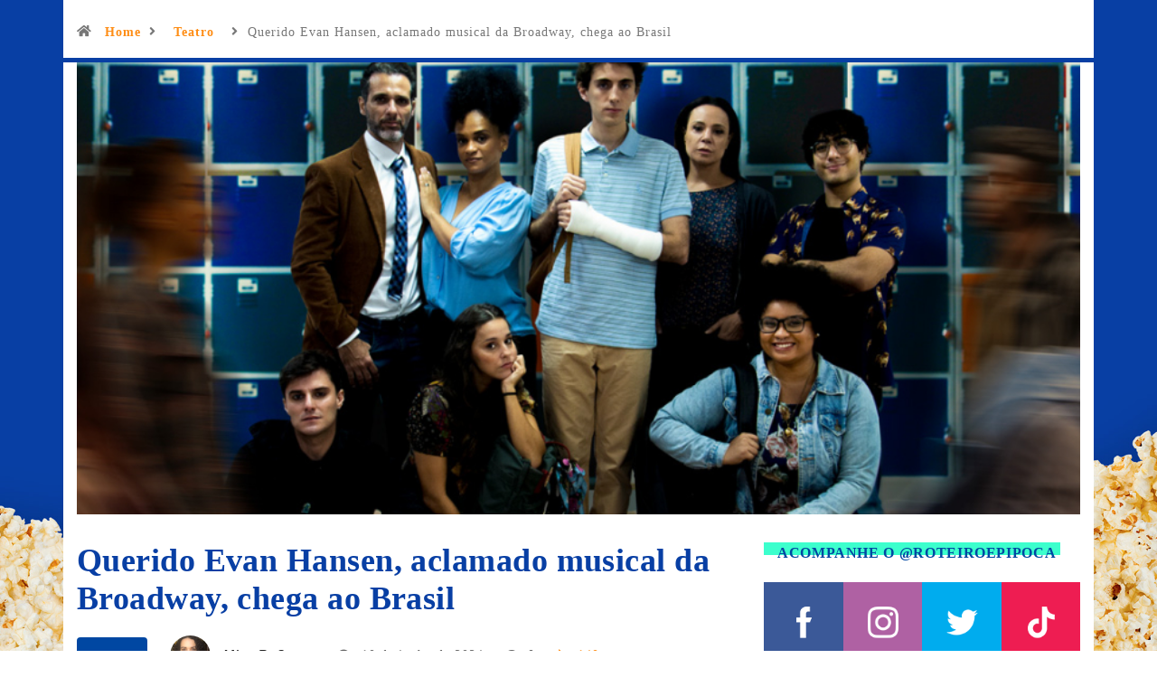

--- FILE ---
content_type: text/html; charset=UTF-8
request_url: https://roteiroepipoca.com.br/teatro/querido-evan-hansen-aclamado-musical-da-broadway-chega-ao-brasil/
body_size: 25936
content:

<!DOCTYPE html>
<html lang="pt-BR" class="" data-skin="light">

<head>
	<meta charset="UTF-8">
	<meta name="viewport" content="width=device-width, initial-scale=1.0" />
		<title>Querido Evan Hansen, aclamado musical da Broadway, chega ao Brasil &#8211; Roteiro e Pipoca 🍿</title>
<meta name='robots' content='max-image-preview:large' />
	<style>img:is([sizes="auto" i], [sizes^="auto," i]) { contain-intrinsic-size: 3000px 1500px }</style>
		<meta name="viewport" content="width=device-width, initial-scale=1, maximum-scale=5">
			<meta name="description" content="Querido Evan Hansen, aclamado musical da Broadway, chega ao Brasil" />
<link rel='dns-prefetch' href='//www.googletagmanager.com' />
<link rel='dns-prefetch' href='//pagead2.googlesyndication.com' />
<link rel="alternate" type="application/rss+xml" title="Feed para Roteiro e Pipoca 🍿 &raquo;" href="https://roteiroepipoca.com.br/feed/" />
<link rel="alternate" type="application/rss+xml" title="Feed de comentários para Roteiro e Pipoca 🍿 &raquo;" href="https://roteiroepipoca.com.br/comments/feed/" />
<link rel="alternate" type="application/rss+xml" title="Feed de comentários para Roteiro e Pipoca 🍿 &raquo; Querido Evan Hansen, aclamado musical da Broadway, chega ao Brasil" href="https://roteiroepipoca.com.br/teatro/querido-evan-hansen-aclamado-musical-da-broadway-chega-ao-brasil/feed/" />
<link rel='stylesheet' id='cf7ic_style-css' href='https://roteiroepipoca.com.br/wp-content/plugins/contact-form-7-image-captcha/css/cf7ic-style.css?ver=3.3.7' type='text/css' media='all' />
<link rel='stylesheet' id='elementor-frontend-css' href='https://roteiroepipoca.com.br/wp-content/plugins/elementor/assets/css/frontend.min.css?ver=3.27.0-dev2' type='text/css' media='all' />
<link rel='stylesheet' id='elementor-post-4643-css' href='https://roteiroepipoca.com.br/wp-content/uploads/elementor/css/post-4643.css?ver=1761686244' type='text/css' media='all' />
<link rel='stylesheet' id='wp-block-library-css' href='https://roteiroepipoca.com.br/wp-includes/css/dist/block-library/style.min.css?ver=6.7.4' type='text/css' media='all' />
<style id='wp-block-library-theme-inline-css' type='text/css'>
.wp-block-audio :where(figcaption){color:#555;font-size:13px;text-align:center}.is-dark-theme .wp-block-audio :where(figcaption){color:#ffffffa6}.wp-block-audio{margin:0 0 1em}.wp-block-code{border:1px solid #ccc;border-radius:4px;font-family:Menlo,Consolas,monaco,monospace;padding:.8em 1em}.wp-block-embed :where(figcaption){color:#555;font-size:13px;text-align:center}.is-dark-theme .wp-block-embed :where(figcaption){color:#ffffffa6}.wp-block-embed{margin:0 0 1em}.blocks-gallery-caption{color:#555;font-size:13px;text-align:center}.is-dark-theme .blocks-gallery-caption{color:#ffffffa6}:root :where(.wp-block-image figcaption){color:#555;font-size:13px;text-align:center}.is-dark-theme :root :where(.wp-block-image figcaption){color:#ffffffa6}.wp-block-image{margin:0 0 1em}.wp-block-pullquote{border-bottom:4px solid;border-top:4px solid;color:currentColor;margin-bottom:1.75em}.wp-block-pullquote cite,.wp-block-pullquote footer,.wp-block-pullquote__citation{color:currentColor;font-size:.8125em;font-style:normal;text-transform:uppercase}.wp-block-quote{border-left:.25em solid;margin:0 0 1.75em;padding-left:1em}.wp-block-quote cite,.wp-block-quote footer{color:currentColor;font-size:.8125em;font-style:normal;position:relative}.wp-block-quote:where(.has-text-align-right){border-left:none;border-right:.25em solid;padding-left:0;padding-right:1em}.wp-block-quote:where(.has-text-align-center){border:none;padding-left:0}.wp-block-quote.is-large,.wp-block-quote.is-style-large,.wp-block-quote:where(.is-style-plain){border:none}.wp-block-search .wp-block-search__label{font-weight:700}.wp-block-search__button{border:1px solid #ccc;padding:.375em .625em}:where(.wp-block-group.has-background){padding:1.25em 2.375em}.wp-block-separator.has-css-opacity{opacity:.4}.wp-block-separator{border:none;border-bottom:2px solid;margin-left:auto;margin-right:auto}.wp-block-separator.has-alpha-channel-opacity{opacity:1}.wp-block-separator:not(.is-style-wide):not(.is-style-dots){width:100px}.wp-block-separator.has-background:not(.is-style-dots){border-bottom:none;height:1px}.wp-block-separator.has-background:not(.is-style-wide):not(.is-style-dots){height:2px}.wp-block-table{margin:0 0 1em}.wp-block-table td,.wp-block-table th{word-break:normal}.wp-block-table :where(figcaption){color:#555;font-size:13px;text-align:center}.is-dark-theme .wp-block-table :where(figcaption){color:#ffffffa6}.wp-block-video :where(figcaption){color:#555;font-size:13px;text-align:center}.is-dark-theme .wp-block-video :where(figcaption){color:#ffffffa6}.wp-block-video{margin:0 0 1em}:root :where(.wp-block-template-part.has-background){margin-bottom:0;margin-top:0;padding:1.25em 2.375em}
</style>
<style id='classic-theme-styles-inline-css' type='text/css'>
/*! This file is auto-generated */
.wp-block-button__link{color:#fff;background-color:#32373c;border-radius:9999px;box-shadow:none;text-decoration:none;padding:calc(.667em + 2px) calc(1.333em + 2px);font-size:1.125em}.wp-block-file__button{background:#32373c;color:#fff;text-decoration:none}
</style>
<style id='global-styles-inline-css' type='text/css'>
:root{--wp--preset--aspect-ratio--square: 1;--wp--preset--aspect-ratio--4-3: 4/3;--wp--preset--aspect-ratio--3-4: 3/4;--wp--preset--aspect-ratio--3-2: 3/2;--wp--preset--aspect-ratio--2-3: 2/3;--wp--preset--aspect-ratio--16-9: 16/9;--wp--preset--aspect-ratio--9-16: 9/16;--wp--preset--color--black: #000000;--wp--preset--color--cyan-bluish-gray: #abb8c3;--wp--preset--color--white: #ffffff;--wp--preset--color--pale-pink: #f78da7;--wp--preset--color--vivid-red: #cf2e2e;--wp--preset--color--luminous-vivid-orange: #ff6900;--wp--preset--color--luminous-vivid-amber: #fcb900;--wp--preset--color--light-green-cyan: #7bdcb5;--wp--preset--color--vivid-green-cyan: #00d084;--wp--preset--color--pale-cyan-blue: #8ed1fc;--wp--preset--color--vivid-cyan-blue: #0693e3;--wp--preset--color--vivid-purple: #9b51e0;--wp--preset--gradient--vivid-cyan-blue-to-vivid-purple: linear-gradient(135deg,rgba(6,147,227,1) 0%,rgb(155,81,224) 100%);--wp--preset--gradient--light-green-cyan-to-vivid-green-cyan: linear-gradient(135deg,rgb(122,220,180) 0%,rgb(0,208,130) 100%);--wp--preset--gradient--luminous-vivid-amber-to-luminous-vivid-orange: linear-gradient(135deg,rgba(252,185,0,1) 0%,rgba(255,105,0,1) 100%);--wp--preset--gradient--luminous-vivid-orange-to-vivid-red: linear-gradient(135deg,rgba(255,105,0,1) 0%,rgb(207,46,46) 100%);--wp--preset--gradient--very-light-gray-to-cyan-bluish-gray: linear-gradient(135deg,rgb(238,238,238) 0%,rgb(169,184,195) 100%);--wp--preset--gradient--cool-to-warm-spectrum: linear-gradient(135deg,rgb(74,234,220) 0%,rgb(151,120,209) 20%,rgb(207,42,186) 40%,rgb(238,44,130) 60%,rgb(251,105,98) 80%,rgb(254,248,76) 100%);--wp--preset--gradient--blush-light-purple: linear-gradient(135deg,rgb(255,206,236) 0%,rgb(152,150,240) 100%);--wp--preset--gradient--blush-bordeaux: linear-gradient(135deg,rgb(254,205,165) 0%,rgb(254,45,45) 50%,rgb(107,0,62) 100%);--wp--preset--gradient--luminous-dusk: linear-gradient(135deg,rgb(255,203,112) 0%,rgb(199,81,192) 50%,rgb(65,88,208) 100%);--wp--preset--gradient--pale-ocean: linear-gradient(135deg,rgb(255,245,203) 0%,rgb(182,227,212) 50%,rgb(51,167,181) 100%);--wp--preset--gradient--electric-grass: linear-gradient(135deg,rgb(202,248,128) 0%,rgb(113,206,126) 100%);--wp--preset--gradient--midnight: linear-gradient(135deg,rgb(2,3,129) 0%,rgb(40,116,252) 100%);--wp--preset--font-size--small: 13px;--wp--preset--font-size--medium: 20px;--wp--preset--font-size--large: 36px;--wp--preset--font-size--x-large: 42px;--wp--preset--spacing--20: 0.44rem;--wp--preset--spacing--30: 0.67rem;--wp--preset--spacing--40: 1rem;--wp--preset--spacing--50: 1.5rem;--wp--preset--spacing--60: 2.25rem;--wp--preset--spacing--70: 3.38rem;--wp--preset--spacing--80: 5.06rem;--wp--preset--shadow--natural: 6px 6px 9px rgba(0, 0, 0, 0.2);--wp--preset--shadow--deep: 12px 12px 50px rgba(0, 0, 0, 0.4);--wp--preset--shadow--sharp: 6px 6px 0px rgba(0, 0, 0, 0.2);--wp--preset--shadow--outlined: 6px 6px 0px -3px rgba(255, 255, 255, 1), 6px 6px rgba(0, 0, 0, 1);--wp--preset--shadow--crisp: 6px 6px 0px rgba(0, 0, 0, 1);}:where(.is-layout-flex){gap: 0.5em;}:where(.is-layout-grid){gap: 0.5em;}body .is-layout-flex{display: flex;}.is-layout-flex{flex-wrap: wrap;align-items: center;}.is-layout-flex > :is(*, div){margin: 0;}body .is-layout-grid{display: grid;}.is-layout-grid > :is(*, div){margin: 0;}:where(.wp-block-columns.is-layout-flex){gap: 2em;}:where(.wp-block-columns.is-layout-grid){gap: 2em;}:where(.wp-block-post-template.is-layout-flex){gap: 1.25em;}:where(.wp-block-post-template.is-layout-grid){gap: 1.25em;}.has-black-color{color: var(--wp--preset--color--black) !important;}.has-cyan-bluish-gray-color{color: var(--wp--preset--color--cyan-bluish-gray) !important;}.has-white-color{color: var(--wp--preset--color--white) !important;}.has-pale-pink-color{color: var(--wp--preset--color--pale-pink) !important;}.has-vivid-red-color{color: var(--wp--preset--color--vivid-red) !important;}.has-luminous-vivid-orange-color{color: var(--wp--preset--color--luminous-vivid-orange) !important;}.has-luminous-vivid-amber-color{color: var(--wp--preset--color--luminous-vivid-amber) !important;}.has-light-green-cyan-color{color: var(--wp--preset--color--light-green-cyan) !important;}.has-vivid-green-cyan-color{color: var(--wp--preset--color--vivid-green-cyan) !important;}.has-pale-cyan-blue-color{color: var(--wp--preset--color--pale-cyan-blue) !important;}.has-vivid-cyan-blue-color{color: var(--wp--preset--color--vivid-cyan-blue) !important;}.has-vivid-purple-color{color: var(--wp--preset--color--vivid-purple) !important;}.has-black-background-color{background-color: var(--wp--preset--color--black) !important;}.has-cyan-bluish-gray-background-color{background-color: var(--wp--preset--color--cyan-bluish-gray) !important;}.has-white-background-color{background-color: var(--wp--preset--color--white) !important;}.has-pale-pink-background-color{background-color: var(--wp--preset--color--pale-pink) !important;}.has-vivid-red-background-color{background-color: var(--wp--preset--color--vivid-red) !important;}.has-luminous-vivid-orange-background-color{background-color: var(--wp--preset--color--luminous-vivid-orange) !important;}.has-luminous-vivid-amber-background-color{background-color: var(--wp--preset--color--luminous-vivid-amber) !important;}.has-light-green-cyan-background-color{background-color: var(--wp--preset--color--light-green-cyan) !important;}.has-vivid-green-cyan-background-color{background-color: var(--wp--preset--color--vivid-green-cyan) !important;}.has-pale-cyan-blue-background-color{background-color: var(--wp--preset--color--pale-cyan-blue) !important;}.has-vivid-cyan-blue-background-color{background-color: var(--wp--preset--color--vivid-cyan-blue) !important;}.has-vivid-purple-background-color{background-color: var(--wp--preset--color--vivid-purple) !important;}.has-black-border-color{border-color: var(--wp--preset--color--black) !important;}.has-cyan-bluish-gray-border-color{border-color: var(--wp--preset--color--cyan-bluish-gray) !important;}.has-white-border-color{border-color: var(--wp--preset--color--white) !important;}.has-pale-pink-border-color{border-color: var(--wp--preset--color--pale-pink) !important;}.has-vivid-red-border-color{border-color: var(--wp--preset--color--vivid-red) !important;}.has-luminous-vivid-orange-border-color{border-color: var(--wp--preset--color--luminous-vivid-orange) !important;}.has-luminous-vivid-amber-border-color{border-color: var(--wp--preset--color--luminous-vivid-amber) !important;}.has-light-green-cyan-border-color{border-color: var(--wp--preset--color--light-green-cyan) !important;}.has-vivid-green-cyan-border-color{border-color: var(--wp--preset--color--vivid-green-cyan) !important;}.has-pale-cyan-blue-border-color{border-color: var(--wp--preset--color--pale-cyan-blue) !important;}.has-vivid-cyan-blue-border-color{border-color: var(--wp--preset--color--vivid-cyan-blue) !important;}.has-vivid-purple-border-color{border-color: var(--wp--preset--color--vivid-purple) !important;}.has-vivid-cyan-blue-to-vivid-purple-gradient-background{background: var(--wp--preset--gradient--vivid-cyan-blue-to-vivid-purple) !important;}.has-light-green-cyan-to-vivid-green-cyan-gradient-background{background: var(--wp--preset--gradient--light-green-cyan-to-vivid-green-cyan) !important;}.has-luminous-vivid-amber-to-luminous-vivid-orange-gradient-background{background: var(--wp--preset--gradient--luminous-vivid-amber-to-luminous-vivid-orange) !important;}.has-luminous-vivid-orange-to-vivid-red-gradient-background{background: var(--wp--preset--gradient--luminous-vivid-orange-to-vivid-red) !important;}.has-very-light-gray-to-cyan-bluish-gray-gradient-background{background: var(--wp--preset--gradient--very-light-gray-to-cyan-bluish-gray) !important;}.has-cool-to-warm-spectrum-gradient-background{background: var(--wp--preset--gradient--cool-to-warm-spectrum) !important;}.has-blush-light-purple-gradient-background{background: var(--wp--preset--gradient--blush-light-purple) !important;}.has-blush-bordeaux-gradient-background{background: var(--wp--preset--gradient--blush-bordeaux) !important;}.has-luminous-dusk-gradient-background{background: var(--wp--preset--gradient--luminous-dusk) !important;}.has-pale-ocean-gradient-background{background: var(--wp--preset--gradient--pale-ocean) !important;}.has-electric-grass-gradient-background{background: var(--wp--preset--gradient--electric-grass) !important;}.has-midnight-gradient-background{background: var(--wp--preset--gradient--midnight) !important;}.has-small-font-size{font-size: var(--wp--preset--font-size--small) !important;}.has-medium-font-size{font-size: var(--wp--preset--font-size--medium) !important;}.has-large-font-size{font-size: var(--wp--preset--font-size--large) !important;}.has-x-large-font-size{font-size: var(--wp--preset--font-size--x-large) !important;}
:where(.wp-block-post-template.is-layout-flex){gap: 1.25em;}:where(.wp-block-post-template.is-layout-grid){gap: 1.25em;}
:where(.wp-block-columns.is-layout-flex){gap: 2em;}:where(.wp-block-columns.is-layout-grid){gap: 2em;}
:root :where(.wp-block-pullquote){font-size: 1.5em;line-height: 1.6;}
</style>
<link rel='stylesheet' id='fontawesome-five-css-css' href='https://roteiroepipoca.com.br/wp-content/plugins/accesspress-social-counter/css/fontawesome-all.css?ver=1.9.2' type='text/css' media='all' />
<link rel='stylesheet' id='apsc-frontend-css-css' href='https://roteiroepipoca.com.br/wp-content/plugins/accesspress-social-counter/css/frontend.css?ver=1.9.2' type='text/css' media='all' />
<link rel='stylesheet' id='contact-form-7-css' href='https://roteiroepipoca.com.br/wp-content/plugins/contact-form-7/includes/css/styles.css?ver=6.1.2' type='text/css' media='all' />
<link rel='stylesheet' id='xs-front-style-css' href='https://roteiroepipoca.com.br/wp-content/plugins/wp-social/assets/css/frontend.css?ver=3.1.3' type='text/css' media='all' />
<link rel='stylesheet' id='xs_login_font_login_css-css' href='https://roteiroepipoca.com.br/wp-content/plugins/wp-social/assets/css/font-icon.css?ver=3.1.3' type='text/css' media='all' />
<link rel='stylesheet' id='dashicons-css' href='https://roteiroepipoca.com.br/wp-includes/css/dashicons.min.css?ver=6.7.4' type='text/css' media='all' />
<link rel='stylesheet' id='heateor_sss_frontend_css-css' href='https://roteiroepipoca.com.br/wp-content/plugins/sassy-social-share/public/css/sassy-social-share-public.css?ver=3.3.79' type='text/css' media='all' />
<style id='heateor_sss_frontend_css-inline-css' type='text/css'>
.heateor_sss_button_instagram span.heateor_sss_svg,a.heateor_sss_instagram span.heateor_sss_svg{background:radial-gradient(circle at 30% 107%,#fdf497 0,#fdf497 5%,#fd5949 45%,#d6249f 60%,#285aeb 90%)}.heateor_sss_horizontal_sharing .heateor_sss_svg,.heateor_sss_standard_follow_icons_container .heateor_sss_svg{color:#fff;border-width:0px;border-style:solid;border-color:transparent}.heateor_sss_horizontal_sharing .heateorSssTCBackground{color:#666}.heateor_sss_horizontal_sharing span.heateor_sss_svg:hover,.heateor_sss_standard_follow_icons_container span.heateor_sss_svg:hover{border-color:transparent;}.heateor_sss_vertical_sharing span.heateor_sss_svg,.heateor_sss_floating_follow_icons_container span.heateor_sss_svg{color:#fff;border-width:0px;border-style:solid;border-color:transparent;}.heateor_sss_vertical_sharing .heateorSssTCBackground{color:#666;}.heateor_sss_vertical_sharing span.heateor_sss_svg:hover,.heateor_sss_floating_follow_icons_container span.heateor_sss_svg:hover{border-color:transparent;}@media screen and (max-width:783px) {.heateor_sss_vertical_sharing{display:none!important}}div.heateor_sss_sharing_title{text-align:center}div.heateor_sss_sharing_ul{width:100%;text-align:center;}div.heateor_sss_horizontal_sharing div.heateor_sss_sharing_ul a{float:none!important;display:inline-block;}
</style>
<link rel='stylesheet' id='bootstrap-css' href='https://roteiroepipoca.com.br/wp-content/themes/digiqole/assets/css/bootstrap.min.css?ver=2.2.2' type='text/css' media='all' />
<link rel='stylesheet' id='icon-font-css' href='https://roteiroepipoca.com.br/wp-content/themes/digiqole/assets/css/icon-font.css?ver=2.2.2' type='text/css' media='all' />
<link rel='preload' as='style' id='digiqole-all-style-css' href='https://roteiroepipoca.com.br/wp-content/themes/digiqole/assets/css/all.css?ver=2.2.2' type='text/css' media='all' />
<link rel='stylesheet' id='digiqole-master-css' href='https://roteiroepipoca.com.br/wp-content/themes/digiqole/assets/css/master.css?ver=2.2.2' type='text/css' media='all' />
<style id='digiqole-master-inline-css' type='text/css'>

        html.fonts-loaded body{ font-family: Poppins }
        .body-box-layout{ 
            background-image:url(//roteiroepipoca.com.br/wp-content/uploads/2020/07/fundo.jpg);;
            background-repeat: no-repeat;
            background-position: center;
            background-size: cover;
            background-attachment: fixed;
         }
        body,
        .post-navigation .post-previous a p, .post-navigation .post-next a p,
        .dark-mode .blog-single .post-meta li,
        .dark-mode .wp-block-quote p,
        .dark-mode .wp-block-quote::before,
        .dark-mode .wp-block-quote cite,
        .dark-mode .view-review-list .xs-review-date,
        .dark-mode .view-review-list .xs-reviewer-author,
        .dark-mode .breadcrumb li,
        .dark-mode .post-meta span,
        .dark-mode .post-meta span a,
        .dark-mode .tranding-bg-white .tranding-bar .trending-slide-bg.trending-slide .post-title a,
        .dark-mode .blog-single .post-meta li.post-author a{
           color:  #0047a2;
        }

        h1, h2, h3, h4, h5, h6,
        .post-title,
        .post-navigation span,
        .post-title a,
        .dark-mode .error-page .error-code,
        .dark-mode.archive .entry-blog-summery .readmore-btn,
        .dark-mode .entry-blog-summery.ts-post .readmore-btn,
        .dark-mode .apsc-icons-wrapper.apsc-theme-2 .apsc-each-profile a,
        .dark-mode .ts-author-content .comment a{
            color:  #fe8d15;
        }


        .dark-mode .apsc-icons-wrapper.apsc-theme-2 .apsc-each-profile a{
            color: #fe8d15 !important;
        }
        .dark-mode .blog-single .post .post-body{
            background: transparent;
        }

        html.fonts-loaded h1,
        html.fonts-loaded h2{
            font-family: Poppins;
        }
        html.fonts-loaded h3{ 
            font-family: Poppins;
        }

        html.fonts-loaded h4{ 
            font-family: Poppins;
        }

        a,
        .entry-header .entry-title a:hover,
        .sidebar ul li a:hover,
        .breadcrumb a:hover {
            color: #fe8d15;
            transition: all ease 500ms;
        }
      
        .btn-primary:hover,
        .switch__background,
        .switch__mouth,
        .switch__eye-left,
        .switch__eye-right{
         background: #2afeca;
         border-color: #2afeca;;
        }

        .tag-lists a:hover,
        .tagcloud a:hover,
        .owl-carousel .owl-dots .owl-dot.active span,
        .blog-single .tag-lists a:hover {
            border-color: #fe8d15;
        }

        blockquote.wp-block-quote, .wp-block-quote, .wp-block-quote:not(.is-large):not(.is-style-large), .wp-block-pullquote blockquote,
         blockquote.wp-block-pullquote, .wp-block-quote.is-large, .wp-block-quote.is-style-large{
            border-left-color: #fe8d15;
        }
        
        .post .post-footer .readmore,
        .post .post-media .video-link-btn a,
        .post-list-item .recen-tab-menu.nav-tabs li a:before, 
        .post-list-item .recen-tab-menu.nav-tabs li a:after,
        .blog-single .xs-review-box .xs-review .xs-btn:hover,
        .blog-single .tag-lists span,
        .tag-lists a:hover, .tagcloud a:hover,
        .heading-style3 .block-title .title-angle-shap:before, 
        .heading-style3 .block-title .title-angle-shap:after,
         .heading-style3 .widget-title .title-angle-shap:before, 
         .heading-style3 .widget-title .title-angle-shap:after, 
         .sidebar .widget .block-title .title-angle-shap:before,
          .sidebar .widget .block-title .title-angle-shap:after, 
          .sidebar .widget .widget-title .title-angle-shap:before, 
        .sidebar .widget .widget-title .title-angle-shap:after,
        .pagination li.active a, .pagination li:hover a,
        .owl-carousel .owl-dots .owl-dot.active span,
        .main-pagination .swiper-pagination-bullet-active,
        .swiper-pagination .swiper-pagination-bullet-active,
        .header .navbar-light .ekit-wid-con .digiqole-elementskit-menu
         .elementskit-navbar-nav > li.active > a:before,
         .trending-light .tranding-bar .trending-slide .trending-title,
        .post-list-item .post-thumb .tab-post-count, .post-list-item .post-thumb .post-index,
        .woocommerce ul.products li.product .button,.woocommerce ul.products li.product .added_to_cart,
        .woocommerce nav.woocommerce-pagination ul li a:focus, .woocommerce nav.woocommerce-pagination ul li a:hover, .woocommerce nav.woocommerce-pagination ul li span.current,
        .woocommerce #respond input#submit.alt, .woocommerce a.button.alt, .woocommerce button.button.alt, .woocommerce input.button.alt,.sponsor-web-link a:hover i, .woocommerce .widget_price_filter .ui-slider .ui-slider-range,
        .woocommerce span.onsale,
        .not-found .input-group-btn,
        .btn,
        .BackTo,
        .sidebar .widget.widget_search .input-group-btn,
        .woocommerce ul.products li.product .added_to_cart:hover, .woocommerce #respond input#submit.alt:hover, .woocommerce a.button.alt:hover, .woocommerce button.button.alt:hover, 
        .footer-social li a,
        .digiqole-video-post .video-item .post-video .ts-play-btn,
        .blog-single .post-meta .social-share i.fa-share,
        .social-share i.ts-icon-share,
        .woocommerce input.button.alt:hover,
        .woocommerce .widget_price_filter .ui-slider .ui-slider-handle,
        #preloader,
        .main-slider .swiper-button-next:hover,
        .main-slider .swiper-button-prev:hover,
        .main-slider .owl-dots .owl-dot.swiper-pagination-bullet-active,
        .main-slider .owl-dots .swiper-pagination-bullet.swiper-pagination-bullet-active,
        .main-slider .swiper-pagination .owl-dot.swiper-pagination-bullet-active,
        .main-slider .swiper-pagination .swiper-pagination-bullet.swiper-pagination-bullet-active,
        .main-slider .main-pagination .owl-dot.swiper-pagination-bullet-active,
        .main-slider .main-pagination .swiper-pagination-bullet.swiper-pagination-bullet-active,
        .weekend-top .owl-dots .owl-dot.swiper-pagination-bullet-active,
        .weekend-top .owl-dots .swiper-pagination-bullet.swiper-pagination-bullet-active,
        .weekend-top .swiper-pagination .owl-dot.swiper-pagination-bullet-active,
        .weekend-top .swiper-pagination .swiper-pagination-bullet.swiper-pagination-bullet-active,
        .featured-tab-item .nav-tabs .nav-link.active:before,
        .post-slider .swiper-pagination .swiper-pagination-bullet.swiper-pagination-bullet-active,
        .blog-single .post-meta .social-share .ts-icon-share {
            background: #fe8d15;
        }
        .owl-carousel.owl-loaded .owl-nav .owl-next.disabled, 
        .owl-carousel.owl-loaded .owl-nav .owl-prev.disabled,
        .ts-about-image-wrapper.owl-carousel.owl-theme .owl-nav [class*=owl-]:hover{
            background: #fe8d15 !important;
        }

        .ts-footer .recent-posts-widget .post-content .post-title a:hover,
        .post-list-item .recen-tab-menu.nav-tabs li a.active,
        .ts-footer .footer-left-widget .footer-social li a:hover,
         .ts-footer .footer-widget .footer-social li a:hover,
         .heading-style3 .block-title, .heading-style3 .widget-title,
         .topbar.topbar-gray .tranding-bg-white .tranding-bar .trending-slide-bg .trending-title i,
         .sidebar .widget .block-title, .sidebar .widget .widget-title,
         .header .navbar-light .ekit-wid-con .digiqole-elementskit-menu .elementskit-navbar-nav .dropdown-item.active,
         .header .navbar-light .ekit-wid-con .digiqole-elementskit-menu .elementskit-navbar-nav li a:hover,
         .social-links li a:hover,
         .post-title a:hover,
         .video-tab-list .post-tab-list li a.active h4.post-title, .video-tab-list .post-tab-list li a:hover h4.post-title,
         .featured-tab-item .nav-tabs .nav-link.active .tab-head > span.tab-text-title,
         .woocommerce ul.products li.product .price, 
         .woocommerce ul.products li.product .woocommerce-loop-product__title:hover,
         .load-more-btn .digiqole-post-grid-loadmore:hover,
         .blog-single .post-meta li.meta-post-view,
         .ts-overlay-style .post-meta-info li.active i,
         .blog-single .post-meta li a:hover {
            color: #fe8d15;
        }
        
        .post-layout-style5 .post-meta li.meta-post-view .ts-icon {
            color: #fe8d15!important;
        }
      
        
            .logo{
                padding-top:  0px;
                padding-bottom:  0px;
            }
        
            .header .navbar-light .ekit-wid-con .digiqole-elementskit-menu{
               height: 80px;
            }
            @media(min-width: 1024px){
                .header-gradient-area .navbar-light .ekit-wid-con .digiqole-elementskit-menu .elementskit-navbar-nav > li > a,
                .header.header-gradient .navbar-light .ekit-wid-con .digiqole-elementskit-menu .elementskit-navbar-nav > li > a, 
                .header .navbar-light .ekit-wid-con .digiqole-elementskit-menu .elementskit-navbar-nav > li > a,
                 .header .navbar-light .nav-search-area a, .header-gradient .navbar-light .social-links li a, 
                 .header .navbar-light .navbar-nav > li > a, 
               .header-gradient .navbar-light .nav-search-area .header-search-icon a{
                   line-height: 80px;
               }
            }
        
                .header-gradient,
                .header-dark .navbar-light,
                .header-gradient .navbar-sticky.sticky,
                .header-bg-dark .navbar-sticky.sticky,
                .header-bg-dark,
                .header-middle-gradent{
                    background-image: linear-gradient(20deg, #fd8e2d 0%, #ff9d45 100%);
                }
            
                @media(min-width: 1024px){
                    .header-gradient-area .navbar-light .ekit-wid-con .digiqole-elementskit-menu .elementskit-navbar-nav > li > a,
                    .header.header-gradient .navbar-light .ekit-wid-con .digiqole-elementskit-menu .elementskit-navbar-nav > li > a,
                    .header .navbar-light .ekit-wid-con .digiqole-elementskit-menu .elementskit-navbar-nav > li > a,
                    .header .navbar-light .nav-search-area a,
                    .header-gradient .navbar-light .social-links li a,
                    .header .navbar-light .navbar-nav > li > a{
                           color: #ffffff;
                    }
                }
            
                @media(min-width: 1024px){
                    .header-gradient-area .navbar-light .ekit-wid-con .digiqole-elementskit-menu .elementskit-navbar-nav > li > a:hover,
                    .header.header-gradient .navbar-light .ekit-wid-con .digiqole-elementskit-menu .elementskit-navbar-nav > li > a:hover,
                    .header .navbar-light .navbar-nav > li > a:hover,
                    .header-gradient-area .header .navbar-light .navbar-nav > li.active > a, 
                    .header-gradient-area .header .navbar-light .navbar-nav > li:hover > a,
                    .navbar-solid.header .navbar-light .navbar-nav li.active > a,
                    .header.header-dark .navbar-light .navbar-nav li.active > a,
                    .header .navbar-light .navbar-nav li.active > a,
                    .header.header-gradient .navbar-light .ekit-wid-con .digiqole-elementskit-menu .elementskit-navbar-nav > li.active > a,
                    .header .navbar-light .ekit-wid-con .digiqole-elementskit-menu .elementskit-navbar-nav > li:hover > a{
                        color: #2afeca;
                    }


                    
                }
                .header .navbar-light .ekit-wid-con .digiqole-elementskit-menu .elementskit-navbar-nav > li.active > a:before,
                .header .navbar-light .navbar-nav > li.active > a:before{
                    background: #2afeca;
                }
            
     
            html.fonts-loaded .header .navbar-light .navbar-nav li ul.dropdown-menu li a,
            html.fonts-loaded .header .navbar-light .ekit-wid-con .digiqole-elementskit-menu .elementskit-navbar-nav li ul li a,
            html.fonts-loaded .header .navbar-light .ekit-wid-con .digiqole-elementskit-menu .elementskit-navbar-nav li .elementskit-dropdown li a{
                   color: #ffffff;
                   font-size: 22px;
                }
            
     
            html.fonts-loaded .header .navbar-light .navbar-nav li ul.dropdown-menu li a:hover,
            .header .navbar-light .ekit-wid-con .digiqole-elementskit-menu .elementskit-navbar-nav .dropdown-item.active,
            .header .navbar-light .ekit-wid-con .digiqole-elementskit-menu .elementskit-navbar-nav li ul li a:hover,
            .header .navbar-light .navbar-nav li ul.dropdown-menu li.active a{
                   color: #00369a;
                   
                }
            
     
            .header .navbar-light .elementskit-menu-hamburger,
            .header .navbar-light .navbar-toggler-icon {
                    background: #00369a;
                    border-color: #00369a;
                }
            
            html.fonts-loaded .header-gradient-area .navbar-light .ekit-wid-con .digiqole-elementskit-menu .elementskit-navbar-nav > li > a,
            html.fonts-loaded .header.header-gradient .navbar-light .ekit-wid-con .digiqole-elementskit-menu .elementskit-navbar-nav > li > a,
            html.fonts-loaded .header .navbar-light .ekit-wid-con .digiqole-elementskit-menu .elementskit-navbar-nav > li > a,
            html.fonts-loaded .header .navbar-light .nav-search-area a,
            html.fonts-loaded .header-gradient .navbar-light .social-links li a,
            html.fonts-loaded .header .navbar-light .navbar-nav > li > a,
            html.fonts-loaded .header-gradient .navbar-light .nav-search-area .header-search-icon a{
                font-family: Poppins;
                font-size: 29px; 
                font-weight: 700px; 
                }
            .ts-footer{
            padding-top:100px;
            padding-bottom:100px;
         }
      body,
      .dark-mode .ts-author-media,
      .dark-mode .ts-author-content::before,
      .dark-mode .ts-author-content::after,
      .dark-mode .post-layout-style4 .post-single .entry-header{
         background-color: #ffffff;
      }
     
      .ts-footer{
          background-color: #222222;
          background-repeat:no-repeat;
          background-size: cover;
          
          
      }
      .newsletter-form span,
      .ts-footer .widget-title span{
        background-color: #222222;
      }

      .ts-footer-classic .widget-title,
      .ts-footer-classic h3,
      .ts-footer-classic h4,
      .ts-footer .widget-title,
      .ts-footer-classic .contact h3{
          color: #fff;
      }
      .ts-footer p,
      .ts-footer .list-arrow li a,
      .ts-footer .menu li a,
      .ts-footer .service-time li,
      .ts-footer .list-arrow li::before, 
      .ts-footer .footer-info li,
      .ts-footer .footer-left-widget .footer-social li a, .ts-footer .footer-widget .footer-social li a,
      .ts-footer .footer-left-widget p, .ts-footer .footer-widget p,
      .ts-footer .recent-posts-widget .post-content .post-title a,
      .ts-footer .menu li::before{
        color: #fff;
      }

     
     
      .copy-right{
         background-color: #101010;
      }
      .copy-right .copyright-text p{
         color: #fff;
      }
      
</style>
<link rel='stylesheet' id='parent-style-css' href='https://roteiroepipoca.com.br/wp-content/themes/digiqole-child/style.css?ver=6.7.4' type='text/css' media='all' />
<link rel='stylesheet' id='ekit-widget-styles-css' href='https://roteiroepipoca.com.br/wp-content/plugins/elementskit-lite/widgets/init/assets/css/widget-styles.css?ver=3.7.5' type='text/css' media='all' />
<link rel='stylesheet' id='ekit-responsive-css' href='https://roteiroepipoca.com.br/wp-content/plugins/elementskit-lite/widgets/init/assets/css/responsive.css?ver=3.7.5' type='text/css' media='all' />
<script type="text/javascript" src="https://roteiroepipoca.com.br/wp-includes/js/jquery/jquery.min.js?ver=3.7.1" id="jquery-core-js"></script>
<script type="text/javascript" src="https://roteiroepipoca.com.br/wp-includes/js/jquery/jquery-migrate.min.js?ver=3.4.1" id="jquery-migrate-js"></script>
<script type="text/javascript" id="xs_front_main_js-js-extra">
/* <![CDATA[ */
var rest_config = {"rest_url":"https:\/\/roteiroepipoca.com.br\/wp-json\/","nonce":"8fe2667c10","insta_enabled":""};
/* ]]> */
</script>
<script type="text/javascript" src="https://roteiroepipoca.com.br/wp-content/plugins/wp-social/assets/js/front-main.js?ver=3.1.3" id="xs_front_main_js-js"></script>
<script type="text/javascript" id="xs_social_custom-js-extra">
/* <![CDATA[ */
var rest_api_conf = {"siteurl":"https:\/\/roteiroepipoca.com.br","nonce":"8fe2667c10","root":"https:\/\/roteiroepipoca.com.br\/wp-json\/"};
var wsluFrontObj = {"resturl":"https:\/\/roteiroepipoca.com.br\/wp-json\/","rest_nonce":"8fe2667c10"};
/* ]]> */
</script>
<script type="text/javascript" src="https://roteiroepipoca.com.br/wp-content/plugins/wp-social/assets/js/social-front.js?ver=6.7.4" id="xs_social_custom-js"></script>
<script type="text/javascript" src="https://roteiroepipoca.com.br/wp-content/plugins/wp-ultimate-review/assets/public/script/content-page.js?ver=2.3.6" id="wur_review_content_script-js"></script>

<!-- Snippet da etiqueta do Google (gtag.js) adicionado pelo Site Kit -->
<!-- Snippet do Google Análises adicionado pelo Site Kit -->
<script type="text/javascript" src="https://www.googletagmanager.com/gtag/js?id=GT-M6XVMN4" id="google_gtagjs-js" async></script>
<script type="text/javascript" id="google_gtagjs-js-after">
/* <![CDATA[ */
window.dataLayer = window.dataLayer || [];function gtag(){dataLayer.push(arguments);}
gtag("set","linker",{"domains":["roteiroepipoca.com.br"]});
gtag("js", new Date());
gtag("set", "developer_id.dZTNiMT", true);
gtag("config", "GT-M6XVMN4", {"googlesitekit_post_date":"20240610","googlesitekit_post_author":"Aline B. Santos"});
/* ]]> */
</script>
<link rel="https://api.w.org/" href="https://roteiroepipoca.com.br/wp-json/" /><link rel="alternate" title="JSON" type="application/json" href="https://roteiroepipoca.com.br/wp-json/wp/v2/posts/474769" /><link rel="EditURI" type="application/rsd+xml" title="RSD" href="https://roteiroepipoca.com.br/xmlrpc.php?rsd" />
<meta name="generator" content="WordPress 6.7.4" />
<link rel="canonical" href="https://roteiroepipoca.com.br/teatro/querido-evan-hansen-aclamado-musical-da-broadway-chega-ao-brasil/" />
<link rel='shortlink' href='https://roteiroepipoca.com.br/?p=474769' />
<link rel="alternate" title="oEmbed (JSON)" type="application/json+oembed" href="https://roteiroepipoca.com.br/wp-json/oembed/1.0/embed?url=https%3A%2F%2Froteiroepipoca.com.br%2Fteatro%2Fquerido-evan-hansen-aclamado-musical-da-broadway-chega-ao-brasil%2F" />
<link rel="alternate" title="oEmbed (XML)" type="text/xml+oembed" href="https://roteiroepipoca.com.br/wp-json/oembed/1.0/embed?url=https%3A%2F%2Froteiroepipoca.com.br%2Fteatro%2Fquerido-evan-hansen-aclamado-musical-da-broadway-chega-ao-brasil%2F&#038;format=xml" />
<meta name="generator" content="Site Kit by Google 1.164.0" />            <meta property="og:title" content="Querido Evan Hansen, aclamado musical da Broadway, chega ao Brasil">
            <meta property="og:description" content="Colecionando fãs ao redor do mundo, de todas as idades, o fenômeno da Broadway Querido Evan Hansen chega ao país pela primeira vez com toda sua emoção e impacto, unindo Cultura e Responsabilidade Social em cima do palco. O espetáculo estreia dia 13 de junho no Teatro Multiplan, no Rio de Janeiro, onde segue até [&hellip;]">
            <meta property="og:image" content="https://roteiroepipoca.com.br/wp-content/uploads/2024/06/querido-evan-hansen-850x560.jpg"/>
            <meta property="og:url" content="https://roteiroepipoca.com.br/teatro/querido-evan-hansen-aclamado-musical-da-broadway-chega-ao-brasil/">

			
<!-- Meta-etiquetas do Google AdSense adicionado pelo Site Kit -->
<meta name="google-adsense-platform-account" content="ca-host-pub-2644536267352236">
<meta name="google-adsense-platform-domain" content="sitekit.withgoogle.com">
<!-- Fim das meta-etiquetas do Google AdSense adicionado pelo Site Kit -->
<meta name="generator" content="Elementor 3.27.0-dev2; features: e_font_icon_svg, additional_custom_breakpoints, e_local_google_fonts, e_element_cache; settings: css_print_method-external, google_font-enabled, font_display-auto">
			<style>
				.e-con.e-parent:nth-of-type(n+4):not(.e-lazyloaded):not(.e-no-lazyload),
				.e-con.e-parent:nth-of-type(n+4):not(.e-lazyloaded):not(.e-no-lazyload) * {
					background-image: none !important;
				}
				@media screen and (max-height: 1024px) {
					.e-con.e-parent:nth-of-type(n+3):not(.e-lazyloaded):not(.e-no-lazyload),
					.e-con.e-parent:nth-of-type(n+3):not(.e-lazyloaded):not(.e-no-lazyload) * {
						background-image: none !important;
					}
				}
				@media screen and (max-height: 640px) {
					.e-con.e-parent:nth-of-type(n+2):not(.e-lazyloaded):not(.e-no-lazyload),
					.e-con.e-parent:nth-of-type(n+2):not(.e-lazyloaded):not(.e-no-lazyload) * {
						background-image: none !important;
					}
				}
			</style>
			
<!-- Código do Google Adsense adicionado pelo Site Kit -->
<script type="text/javascript" async="async" src="https://pagead2.googlesyndication.com/pagead/js/adsbygoogle.js?client=ca-pub-4050879979325879&amp;host=ca-host-pub-2644536267352236" crossorigin="anonymous"></script>

<!-- Fim do código do Google AdSense adicionado pelo Site Kit -->
<link rel="icon" href="https://roteiroepipoca.com.br/wp-content/uploads/2020/07/cropped-icon-32x32.jpg" sizes="32x32" />
<link rel="icon" href="https://roteiroepipoca.com.br/wp-content/uploads/2020/07/cropped-icon-192x192.jpg" sizes="192x192" />
<link rel="apple-touch-icon" href="https://roteiroepipoca.com.br/wp-content/uploads/2020/07/cropped-icon-180x180.jpg" />
<meta name="msapplication-TileImage" content="https://roteiroepipoca.com.br/wp-content/uploads/2020/07/cropped-icon-270x270.jpg" />
		<style type="text/css" id="wp-custom-css">
			.header .navbar-light .ekit-wid-con .digiqole-elementskit-menu .elementskit-navbar-nav li a {
    text-transform: none;
}
.tranding-bar .tp-control {
  top: 9px;
}
.sticky .elementskit-navbar-nav-default .elementskit-dropdown {
		margin-top: 0px !important;
}
.elementskit-navbar-nav-default .elementskit-dropdown {
	border: 0px solid #000;
  background-color: #00369a;
  border-bottom-right-radius: 20px;
  border-bottom-left-radius: 20px;
  border-top-right-radius: 20px;
  border-top-left-radius: 0px;
	color: #fff;
	margin-top: -30px;
	margin-left: 20px;
	padding-top: 0px;
}
.header .navbar-light .navbar-nav li ul.dropdown-menu li a, .header .navbar-light .ekit-wid-con .digiqole-elementskit-menu .elementskit-navbar-nav li ul li a, .header .navbar-light .ekit-wid-con .digiqole-elementskit-menu .elementskit-navbar-nav li .elementskit-dropdown li a {
	font-family: "Poppins";
  font-size: 16px;
  font-weight: 700;
	text-transform: uppercase;
	letter-spacing: 2px;
}
.elementskit-dropdown li:first-child {
  margin-top: 0px;
}
.elementskit-dropdown li:last-child {
  margin-bottom: 0px;
}
.elementskit-dropdown li:first-child a:hover {
	border-top-right-radius: 20px;
}
.elementskit-dropdown li:last-child a:hover {
	border-bottom-right-radius: 20px;
	border-bottom-left-radius: 20px;
}
.elementskit-navbar-nav li .elementskit-dropdown li a:hover {
	background-color: #2afeca;
}

.fa-star {
	color: #FFFF00;
	text-shadow: 0px 0px 20px #000000;
}

canvas {
		box-shadow: inset 0px 0px 15px rgba(0,0,0,0.3);
  border-radius:70px;
}

#sombra {
	text-shadow: 0px 0px 15px #000000;
}

p { text-align: justify; }

.main-container {
    padding-top: 5px !important;
}

strong { color: #0047a2 !important; }

body { letter-spacing: 1px; font-family: "Poppins" !important; }

.blog-single .post-meta li a.post-cat  {padding: 10px 15px; height: 39px; margin-bottom: 20px;}

.blog-single .post-meta li a.post-cat:hover  { background-color: #fe8d15 !important;}

.alignright, .alignleft, .aligncenter, .alignnone { padding-bottom: 8px; background-color: #0047a2;}

.imagempng {background-color: transparent !important;}

.post-content p {
    margin-bottom: 32px;
}
.post-meta li.post-meta-date {padding: 0px;}

.post .entry-header .post-meta, .post-wrapper .entry-header .post-meta {
	margin-bottom: 10px;}

h1.post-title { color: #083fa4; }

.post-body .entry-content ul {
    padding: 0 10px;
}
.post-body .entry-content li {
	position: relative;
  display: block;
  padding: 10px;
	margin-bottom: 5px;
  background: #f9f9f9;
  color: #000;
	margin-left: 54px;
	transition: all .3s ease-out;
	border-radius: 3px;
  }

.post-body .entry-content li strong {
	color: #000;
	font-weight: 500;
}

  .post-body .entry-content li:hover{
    background: #f4f4f4;
		color: #000;
  }

 .post-body .entry-content li:before{
   font-family: FontAwesome;
   content: ""; 	 
position: absolute;
   background: #3cffcd url(https://roteiroepipoca.com.br/wp-content/uploads/2020/07/estrela-3.png);
	 margin: -10px -70px 0 -65px;
   height: 48px;
   width: 50px;	
	 border-radius: 3px;
  }

  .post-body .entry-content li:after{
    position: absolute;
    content: '';
    border: .5em solid transparent;
    top: 0%;
    margin-top: 1em;
		left: -.8em;
    transition: all .3s ease-out;
  }

  .post-body .entry-content li:hover:after{
		left: -.3em;
    border-left-color: #49ffd0;
  }

a {font-weight: bold;}
a:hover {font-weight: bold; color: #0047a2;}
strong {font-weight: 600; color: #000;}

.category-main-title .block-title {
    padding: 0 0 20px 0 !important;
    font-size: 46px;
	font-weight: 600;
}

.heading-style3 .block-title .title-angle-shap:before {
  margin-top: -15px !important;
	width: 0px;
	height: 0px;
	}

.heading-style3 .block-title .title-angle-shap:after {
	margin-top: -15px;
	width: 0px;
	height: 0px;
}

.header .navbar-light .ekit-wid-con .digiqole-elementskit-menu .elementskit-navbar-nav .dropdown-item.active {
    color: #2afeca;
}

.pagination li.active a:hover, .pagination li:hover a:hover {
    background: #0047a2;
}
.main-container {padding-top: 40px;}

.mfp-bg.xs-promo-popup {
    background-color: rgba(0, 71, 162, 0.9);
}
iframe {margin: 0px 0;}

.video-tab-list-title {background: #fe8d15;}

.digiqole-video-post {
	margin-right: -15.1px;
}

.digiqole-video-post .video-tab-list .post-tab-list li {
    padding: 14px 15px 5px 0px;
}

.video-tab-list-title .ts-play-btn {
    color: #fe8d15;
}

.heateor_sss_sharing_title {
  color: #fe8d15;
	font-size: 25px;
	padding-bottom: 5px;
}

.post-body .entry-content li.heateorSssSharingRound:hover:after, .post-body .entry-content ul.heateor_sss_sharing_ul li:hover:after {
    border: 0;
}

.post-body .entry-content li.heateorSssSharingRound:after, .post-body .entry-content ul.heateor_sss_sharing_ul li:after {
    border: 0;
}

.entry-content .elementor {
    margin: -20px 0 !important;
}

.ekit-wid-con .elementskit-info-image-box .elementskit-box-content .elementskit-info-box-title {
    font-size: 32px;
    color: #0047a2;
}
.ekit-wid-con .elementskit-info-image-box:hover .elementskit-box-content .elementskit-info-box-title {
    color: #fd861f;
}

.heateorSssPullOut {
    background: url(https://roteiroepipoca.com.br/wp-content/uploads/2020/08/cancel16.png) left no-repeat;
	margin-left: 10px !important;
}

.heateorSssPushIn {
    background: url(https://roteiroepipoca.com.br/wp-content/uploads/2020/08/share16.png) left no-repeat;
}

.elementor-widget-text-editor {
    color: #333333;
    font-family: "Poppins";
    font-size: 16px;
    font-weight: 300;
}

.ts-category-list-item .ts-category-list li a:before {
    background: rgba(0, 71, 162, 0.6);
}

.jr-insta-thumb ul.thumbnails.no-border.jr_col_3 li {
	margin: 0 3px 3px 0;
	width: 32.2% !important;
}

.sidebar .widget .widget-title {
    margin: 0 0 10px;
}

.redesocial:hover {
	background-color: #fd861f;
}

.ts-overlay-style .post-meta-info li a {
    font-weight: 400;
}

.elementor-section.elementor-section-boxed>.elementor-container {
    max-width: 100%;
}

.rodapelink a { color:#fff; font-weight: 300 !important; padding: 0 10px; }
.rodapelink a:hover { color:#083fa4; }
.rodapelink {
	color: #fff;
	text-transform: lowercase;
	font-weight: 100 !important;
	font-size: 14px;
	letter-spacing: 1px;
}

.rodapecopy {
    color: #fff;
    font-family: "Poppins";
    font-size: 14px;
    font-weight: 300;
	}

#instagram-embed-0, #instagram-embed-1, #instagram-embed-2, #instagram-embed-3, #instagram-embed-4, #instagram-embed-5, #instagram-embed-6, #instagram-embed-7, #instagram-embed-8, #instagram-embed-9  {margin: 0 auto !important;}

@media (max-width: 1024px) {
.elementskit-navbar-nav-default.elementskit-menu-offcanvas-elements {
    background-color: #fd861f !important;
	}
.header .navbar-light .ekit-wid-con .digiqole-elementskit-menu .elementskit-navbar-nav li a {
    font-weight: 700;
    color: #fff;
	}
	
	.header .navbar-light .ekit-wid-con .digiqole-elementskit-menu .elementskit-navbar-nav li a:hover {
    color: #0047a2;
}
	.ekit_menu_responsive_tablet .elementskit-submenu-indicator {
		border: 0px;}
	
	.elementskit-navbar-nav-default .elementskit-dropdown {
   color: #fff;
    margin-top: 0px;
    margin-left: 0px;
    padding-top: 0px;
}
	.elementskit-navbar-nav-default .elementskit-menu-close {
    background-color: #0047a2;
		border: 0px;
		color: #fff;
	}
	.sigaig {
	padding-right: 7px !important;
}
	.elementskit-menu-overlay {
    background-color: rgba(0, 71, 162, 0.5);
	}
}

.sigaig {
	margin: -36px 0 0 0;
	padding-right: 5px;
}
.sigaig2 {
	width: 100%;
	background-color: #fd861f;}

.elementor-4643 .elementor-element.elementor-element-bc3b06a {
	position: absolute; right: 42px;
}

.BackTo:hover {
    background: #3cffcd;
}
.BackTo {
	padding: 11px 0 0 1px;
}


@media (max-width: 767px) {
.trending-slide .carousel-inner {
  height: 25px;
	width: 70% !important;
  overflow: hidden;
	text-align: left !important;
}
}

.tranding-bar .trending-slide .carousel-inner {
    width: 76% !important;
		overflow: hidden;
		height: 25px;
}

.title-small {text-align: left;}

.title-angle-shap-2 {background-color:#0047a2 !important; color: #FFFFFF !important;}

.title-angle-shap {background-color:#3cffcd; color: #0047a2; line-height: 0.9; height: 24px; }

.title-angle-shap-3 {background-color:#fc7f25 !important; color: #FFFFFF !important;}

.elementor-4915 .elementor-element.elementor-element-d1917ca .ekit-team-social-list > li > a svg {margin-top: -6px;}

label {
	width: 100%;
}
.wpcf7 input[type="text"],
	.wpcf7 input[type="email"],
	.wpcf7 textarea {
 		background-color: #fff;
 		color: #AAA;
 		width: 100% !important;
		padding: 20px;
		border: 0px;
		box-shadow: 0px 0px 4px #c2c2c2;
		border-radius: 5px;
		font-family: 'Poppins', sans-serif;
		letter-spacing: 1px;
	}
	.wpcf7 input:hover[type="submit"] {
 		background-color: #ffa553;
    	transition: all 0.4s ease 0s;
 	}
 	.wpcf7 input[type="submit"] {
    	background: #fd861f;
 		color: #FFF;
 		width: 100%;
		padding: 20px;
		border: 0px;
		box-shadow: 0px 0px 4px #c2c2c2;
		border-radius: 5px;
		font-family: 'Poppins', sans-serif;
		font-weight: 800;
		letter-spacing: 2px;
		font-size: 20px;
 	}
	.wpcf7-not-valid-tip {
		display: block;
	}
	.wpcf7-mail-sent-ok, .screen-reader-response {
		width: 680px;
		margin: 0 auto;
		text-align: center;
	}

.wpcf7-not-valid-tip {
    color: #e55252;
    font-size: 12px;
    font-weight: normal;
    text-transform: uppercase;
		padding: 15px 0 0 15px;
		letter-spacing: 2px;
}

.wpcf7 form.invalid .wpcf7-response-output, .wpcf7 form.unaccepted .wpcf7-response-output {
    border: 0;
		background-color: #e55252;
}

.wpcf7 form.sent .wpcf7-response-output {
    border: 0;
		background-color: #0047a2;
}

.wpcf7 form .wpcf7-response-output {
    margin: 0;
    padding: 20px;
		width: 100%;
    border: 0;
		color: #fff;
		border-radius: 5px;
		text-align: center;
}

#digiqole-category-list-2 h3.widget-title .title-angle-shap, #digiqole-category-list-3 h3.widget-title .title-angle-shap, #jr_insta_slider-2 h3.widget-title .title-angle-shap, #text-5 h3.widget-title .title-angle-shap, #text-7 h3.widget-title .title-angle-shap {background-color:  !important;
    color: #0047a2;
    height: 14px; padding: 5px 5px 5px 15px;}

.sidebar .widget .widget-title .title-angle-shap:before, .sidebar .widget .widget-title .title-angle-shap:after {
    width: 0px;
    height: 0px;
}

a.linklado {font-weight:300; color: #004ea0; padding-left: 20px; line-height: 1.8;}
a.linklado:hover {color: #fd861f;}

@media (max-width: 767px) {
.post-header-style3 .entry-header {
	height: 180px !important;
	background-size: cover;
	margin: 0 -15px;
}
}

@media (max-width: 1024px) and (min-width: 767px) {
.post-header-style3 .entry-header {
	height: 390px !important;
	background-size: cover;
	margin: 0 -15px;
}
}

.elementor-section.elementor-section-boxed > .elementor-container {
    max-width: 1180px !important;
}

h1.lg {margin-top: 0px !important;}
.ekit-wid-con .icon-search1:before, .icon-search1:before {
    content: "\eb32";
}
.fa.fa-long-arrow-right:before {
    content: "\276F" !important;
}
.fa.fa-long-arrow-left:before {
    content: "\276E" !important;
}

.ekit-wid-con .icon-down-arrow1:before, .icon-down-arrow1:before {
    content: "\f078";
}

.body-box-layout .elementor-section.elementor-section-boxed > .elementor-container {
    background: transparent;
}

.elementor-2112 .elementor-element.elementor-element-950f1ce .post-block-item.block-item-post.style2 .post-block-style .post-content .post-title {
	font-size: 15px !important;
	line-height: auto !important;
	font-family: Poppins;
}

h1 .title-angle-shap {
	font-size: 40px;
	font-weight: 900;
	padding-top: 5px !important;
	padding-right: 5px !important;
}

@media (min-width: 600px) {
.post-slider .owl-prev, .post-slider .owl-next {
    margin: 0 10px;
}
}

.recent-posts-widget .post-block-style .post-thumb .digiqole-sm-bg-img, .post-thumb-bg .post-block-style .post-thumb .digiqole-sm-bg-img {
    background-size: auto 134px;
}

.hometeve .post-thumb-bg .post-block-style .post-thumb .digiqole-sm-bg-img {
    background-size: 365px auto;
	  background-position: top;
}

.homesidebar .title-angle-shap {
    height: 14px;
    margin-top: -20px;
    padding-top: 5px !important;
	  padding-right: 5px !important;
    font-weight: 700;
    font-size: 16px;
}

.homelivros .post-title {
    line-height: 21px !important;
}

.twitter-tweet, .twitter-tweet-rendered {margin: 0 auto !important; border-bottom: 1px solid #ccd6dd !important;}

.atualizacao {
	background: #3cffcd; padding: 0px 5px; height: 10px; width: auto; float: left; text-transform: uppercase; font-weight: bold; color: #003e98; margin: 3px 10px 3px 0px;
}

blockquote {
	-webkit-box-shadow: -1.216px 6.894px 25px 0 rgba(0,0,0,0.07);
    box-shadow: -1.216px 6.894px 25px 0 rgba(0,0,0,0.07);
    border-radius: 10px;
    background-color: rgba(255,255,255,0.9);
    width: calc(100% - 40px);
    padding: 30px 40px 8px 40px;
    position: relative;
    z-index: 2;
}

.blog-single blockquote {
    margin-top: 0px !important;
		margin-bottom: 40px !important;
		margin-right: auto !important;
		margin-left: auto !important;
}

blockquote p {font-weight: normal !important;
font-style: normal !important;}

.FeedHeader__profile-pic {width: 41px !important; height: 41px !important;}

.FeedHeader__root { margin-bottom: 10px !important;}

.widget_sli-feed { margin-top: -20px !important;}

.elementor-2112 .elementor-element.elementor-element-2d8a5c3 .post-content .post-title {
	font-size: 20px !important;
	font-weight: 700;
  line-height: 23px !important;
}

.elementor-2112 .elementor-element.elementor-element-2fb0019 .post-content .post-title {
    font-size: 20px !important;
    font-weight: 700;
    line-height: 24px !important;
}

h3.post-title.md {
	font-size: 14px;
	line-height: 17px;
}

.header-middle-area.style8, header {
    background-image: linear-gradient(20deg, #fe8d15 0%, #ffaa4f 100%);
}

.header-middle-area.style8 {
    background-image: linear-gradient(20deg, #fe8d15 0%, #ffaa4f 100%);
	padding: 20px 0 10px 0;
}

.header-middle-area .header-search .search-button {
    color: #fff;
}

.form-control {
	color: #ffffff !important;
}

input.form-control::placeholder {
    color: #ffffff !important;
}

.header .navbar-light .navbar-nav li a {
    font-size: 24px;
	padding-right: 30px;
}

.navbar-sticky.sticky.fade_down_effect.navbar-solid, .navbar-sticky.sticky.fade_down_effect.navbar-center, .navbar-sticky.sticky.fade_down_effect.navbar-solid-box {
    background-image: linear-gradient(20deg, #fe8d15 0%, #ffaa4f 100%);
}

 header.entry-header {
    background: none;
}
.header .navbar-light .navbar-nav li a {
    font-size: 17px !important;
}

.container {background-color: #fff;}		</style>
		</head>

<body class="post-template-default single single-post postid-474769 single-format-standard esm-default sidebar-active body-box-layout elementor-beta elementor-default elementor-kit-3206">

	
			<a class="skip-link screen-reader-text" href="#content">
			Skip to content		</a>
	
	
	<div class="ekit-template-content-markup ekit-template-content-header ekit-template-content-theme-support">
			</div>

	    <div class="container">
        <div class="row">
            <div class="col-lg-12">
				<ol class="breadcrumb" data-wow-duration="2s"><li><i class="ts-icon ts-icon-home-solid"></i> <a href="https://roteiroepipoca.com.br">Home</a><i class="ts-icon ts-icon-angle-right"></i></li> <li> <a href=https://roteiroepipoca.com.br/arte/teatro/>Teatro</a> </li><li><i class="ts-icon ts-icon-angle-right"></i>Querido Evan Hansen, aclamado musical da Broadway, chega ao Brasil</li></ol>            </div>
        </div>
    </div>
    
    
    <div id="main-content" class="main-container blog-single post-layout-style3"
         role="main">

				
			
            <div class="container">
                <div class="row">

					<div class="col-md-12 post-header-style3">
	        <!-- Article header -->
		            <header class="entry-header clearfix"
                    style="background-image: url('https://roteiroepipoca.com.br/wp-content/uploads/2024/06/querido-evan-hansen-850x560.jpg')"></header>
            <!-- header end -->

			                <p class="img-caption-text">Créditos: Divulgação / Everaldo Rodrigues</p>

						</div>
                  </div>
                <div class="row digiqole-content">
					                    <div class="col-lg-8 col-md-12">
						                            <article id="post-474769" class="post-content post-single post-474769 post type-post status-publish format-standard has-post-thumbnail hentry category-teatro">
								<!-- Article header -->
<header class="entry-header clearfix">
	    <h1 class="post-title lg">
		Querido Evan Hansen, aclamado musical da Broadway, chega ao Brasil
    </h1>
	        <ul class="post-meta">
			                <li class="post-category">
					<a 
               class="post-cat" 
               href="https://roteiroepipoca.com.br/arte/teatro/"
               style=" background-color:#0047a2;color:#ffffff "
               >
               <span class="before" style="background-color:#0047a2;color:#ffffff "></span>Teatro<span class="after" style="background-color:#0047a2;color:#ffffff"></span>
            </a>                </li>
						<li class="post-author"><img alt='' src='https://secure.gravatar.com/avatar/4d4d92d54af1a70d6fba97d69947be62?s=55&#038;d=mm&#038;r=g' srcset='https://secure.gravatar.com/avatar/4d4d92d54af1a70d6fba97d69947be62?s=110&#038;d=mm&#038;r=g 2x' class='avatar avatar-55 photo' height='55' width='55' decoding='async'/><a href="https://roteiroepipoca.com.br/author/aline/">Aline B. Santos</a></li><li class="post-meta-date">
                     <i class="ts-icon ts-icon-clock-regular"></i>
                        10 de junho de 2024</li> <li class="post-comment"><i class="ts-icon ts-icon-comments"></i><a href="#comments_474769" class="comments-link">0 </a></li><li class="meta-post-view">
                     <i class="ts-icon ts-icon-fire"></i>
                        140 
						
                     </li>        </ul>
	</header><!-- header end -->

<div class="post-body clearfix">

    <!-- Article content -->
    <div class="entry-content clearfix">
		<p>Colecionando fãs ao redor do mundo, de todas as idades, o fenômeno da Broadway <strong>Querido Evan Hansen</strong> chega ao país pela primeira vez com toda sua emoção e impacto, unindo Cultura e Responsabilidade Social em cima do palco. O espetáculo estreia dia 13 de junho no Teatro Multiplan, no Rio de Janeiro, onde segue até o dia 7 de julho. Depois, segue para o Teatro Liberdade, em São Paulo, com curta temporada, entre os dias 2 de agosto a 22 de setembro. Os ingressos já estão à <a href="https://www.sympla.com.br/eventos?s=evan%20hansen" target="_blank" rel="noopener noreferrer">venda pela Sympla</a> e nas bilheterias dos teatros.</p>
<p><img fetchpriority="high" decoding="async" class="aligncenter size-full wp-image-474774" src="https://roteiroepipoca.com.br/wp-content/uploads/2024/06/querido-evan-hansen-3.jpg" alt="" width="1080" height="1350" srcset="https://roteiroepipoca.com.br/wp-content/uploads/2024/06/querido-evan-hansen-3.jpg 1080w, https://roteiroepipoca.com.br/wp-content/uploads/2024/06/querido-evan-hansen-3-240x300.jpg 240w, https://roteiroepipoca.com.br/wp-content/uploads/2024/06/querido-evan-hansen-3-819x1024.jpg 819w, https://roteiroepipoca.com.br/wp-content/uploads/2024/06/querido-evan-hansen-3-768x960.jpg 768w" sizes="(max-width: 1080px) 100vw, 1080px" /></p>
<p>Dos mesmos produtores dos musicais “A Cor Púrpura” e “Beetlejuice”, o espetáculo chegou à Broadway em 2016, conquistando 6 prêmios Tony, além do Grammy de melhor Álbum de Teatro Musical,  o prêmio Laurence Olivier de Melhor Musical e um Emmy, tornando-se uma verdadeira potência cultural e social entre jovens e adultos, já que aborda temas profundos e atuais, como relações interpessoais, saúde mental, vida virtual, ansiedade e a necessidade de conexão.</p>
<p>A montagem, que ficou conhecida com a interpretação de Ben Platt no papel-título,  no Brasil será estrelada por Gab Lara (Clube da Esquina &#8211; Os Sonhos Não Envelhecem); o ator, que vive seu primeiro protagonista, divide o palco com  Vannessa Gerbelli, que será vista no papel de Heidi Hansen, Mouhamed Harfouch como Larry Murphy, Flavia Santana como Cynthia Murphy, Hugo Bonemer como Connor Murphy, Thati Lopes como Zoe Murphy, Gui Figueiredo como Jared Kleinman e Tati Christine como Alana Beck.</p>
<p dir="ltr">Produzido pela Estamos Aqui Produções e Touché Entretenimento, que se uniram após seu bem-sucedido encontro em &#8220;Beetlejuice&#8221;, <strong>Querido Evan Hansen </strong>conta a história de Evan, um estudante que enfrenta transtorno de ansiedade e se sente invisível entre seus colegas, até que uma pequena mentira o coloca no centro das atenções, levando-o a uma jornada de autodescoberta e redenção. Através dessa narrativa comovente, o musical aborda questões fundamentais da saúde mental dos jovens, incluindo fobia social, depressão, bullying, a pressão da vida virtual, relações afetivas, a importância do pertencimento, e a necessidade do apoio emocional no ambiente familiar e escolar.</p>
<p dir="ltr"><img decoding="async" class="aligncenter size-full wp-image-474775" src="https://roteiroepipoca.com.br/wp-content/uploads/2024/06/querido-evan-hansen-2.jpg" alt="" width="1080" height="1350" srcset="https://roteiroepipoca.com.br/wp-content/uploads/2024/06/querido-evan-hansen-2.jpg 1080w, https://roteiroepipoca.com.br/wp-content/uploads/2024/06/querido-evan-hansen-2-240x300.jpg 240w, https://roteiroepipoca.com.br/wp-content/uploads/2024/06/querido-evan-hansen-2-819x1024.jpg 819w, https://roteiroepipoca.com.br/wp-content/uploads/2024/06/querido-evan-hansen-2-768x960.jpg 768w" sizes="(max-width: 1080px) 100vw, 1080px" /></p>
<p>O musical dirigido por Tadeu Aguiar, com direção musical de Liliane Secco e produção geral de Renata Borges Pimenta e Eduardo Bakr, traz uma trama envolvente, escrita por Steven Lenson, além de músicas e letras de Benj Pasek e Justin Paul, dupla de compositores de sucessos como &#8220;La La Land&#8221;, &#8220;O Rei do Show&#8221; e &#8220;Aladdin&#8221; &#8211; que prometem tocar o público de uma forma única e inesquecível.</p>
<p>Já no time criativo, a direção de movimento e coreografias são de Suely Guerra, a cenografia ficou a cargo de Natália Lana, os figurinos de Ney Madeira e Dani Vidal, o design de luz de Dani Sanchez, o design de som de Gabriel D&#8217;Angelo e o conteúdo/ imagens são da Agência Control +. Já a tradução também é assinada por Tadeu Aguiar.</p>
<ul>
<li dir="ltr"><strong>ALÉM DOS PALCOS:</strong></li>
</ul>
<p dir="ltr">Resultado da boa aceitação do espetáculo, saído da mente criativa de Benj Pasek e Justin Paul, após lerem uma notícia sobre um estudante que cometeu suicídio e deixou para trás uma série de cartas que pareciam indicar que ele tinha uma amizade com outra pessoa &#8211; e que, na verdade, não existia -, a dupla, que usou de suas próprias experiências no ensino médio e universidade, além de histórias reais de pessoas que lutaram contra problemas de saúde mental, para criar a famosa narrativa do musical, viu o sucesso dos palcos ganhar as páginas e virar livro, em 2017. Já em 2021, uma adaptação cinematográfica lançada pela Universal Pictures e dirigida por Stephen Chbosky chegou às telas, estrelando Ben Platt reprisando seu papel como Evan Hansen, ao lado de nomes consagrados do cinema como Amy Adams e Julianne Moore.</p>
<ul>
<li dir="ltr"><strong>UM RESGATE ATRAVÉS DA ARTE:</strong></li>
</ul>
<p dir="ltr">A saúde mental dos jovens é uma preocupação crescente e global, com muitos enfrentando uma variedade de desafios únicos em um mundo cada vez mais complexo e exigente, a falta de diálogo aberto e apoio emocional dentro de muitas famílias pode agravar os sintomas de depressão e ansiedade, enquanto a pressão social e acadêmica, juntamente com os dilemas da vida adulta, contribuem para um ambiente intimidador para os jovens.</p>
<p dir="ltr">Para enfrentar os altos e baixos da vida, é crucial que todos tenham acesso a recursos de suporte, incluindo aconselhamento psicológico, grupos de apoio e programas educacionais sobre saúde mental. Além disso, é fundamental promover uma mudança cultural em relação ao tema, ampliando a possibilidade de diálogo e incentivando a abertura, compreensão e aceitação.</p>
<p dir="ltr">A arte, incluindo o teatro, desempenha um papel poderoso acerca da saúde mental dos jovens, servindo por vezes como ponte para explorar questões difíceis de uma maneira emocionante e acessível. <strong>Querido Evan Hansen</strong> é um exemplo inspirador de como a ficção pode inspirar conversas reais e significativas, oferecendo apoio por meio de uma mensagem de esperança e resiliência através da empatia, compreensão e apoio mútuo, criando um mundo onde todos se sintam vistos, ouvidos e amados.</p>
<p dir="ltr"><img decoding="async" class="aligncenter size-full wp-image-474776" src="https://roteiroepipoca.com.br/wp-content/uploads/2024/06/dear-evan-hansen-rj.jpeg" alt="" width="1128" height="634" srcset="https://roteiroepipoca.com.br/wp-content/uploads/2024/06/dear-evan-hansen-rj.jpeg 1128w, https://roteiroepipoca.com.br/wp-content/uploads/2024/06/dear-evan-hansen-rj-300x169.jpeg 300w, https://roteiroepipoca.com.br/wp-content/uploads/2024/06/dear-evan-hansen-rj-1024x576.jpeg 1024w, https://roteiroepipoca.com.br/wp-content/uploads/2024/06/dear-evan-hansen-rj-768x432.jpeg 768w" sizes="(max-width: 1128px) 100vw, 1128px" /></p>
<p dir="ltr" style="text-align: center;"><strong>SERVIÇOS &#8211; QUERIDO EVAN HANSEN </strong></p>
<p dir="ltr"><strong>RIO DE JANEIRO</strong></p>
<ul>
<li><strong>Datas:</strong> 13 de junho a 7 de julho de 2024</li>
<li><strong>Horários:</strong> Quintas e Sextas às 20h00; Sábados às 18h00; Domingos às 16h00</li>
<li><strong>Local:</strong> Teatro Multiplan &#8211; VillageMall (Av. das Américas, 3900 &#8211; Piso SS1 &#8211; Rio de Janeiro &#8211; RJ)</li>
<li><strong>Duração:</strong> 2h30 (com intervalo de 15 minutos)</li>
<li><strong>Classificação indicativa:</strong> 14 anos</li>
<li><strong>Ingressos: </strong>de R$ 60,00 a R$ 350,00</li>
<li><strong>Vendas:</strong> <a href="https://bileto.sympla.com.br/event/92705/d/249004">www.sympla.com.br</a> (com taxa de serviço) ou na bilheteria do teatro</li>
</ul>
<p dir="ltr"><strong>SÃO PAULO</strong></p>
<ul>
<li><strong>Datas:</strong> 2 de agosto a 22 de setembro de 2024</li>
<li><strong>Horários:</strong> Sextas às 21h00; Sábados às 16h00 e às 20h00; Domingos às 16h00</li>
<li><strong>Local:</strong> Teatro Liberdade (R. São Joaquim, 129, São Paulo &#8211; SP)</li>
<li><strong>Duração:</strong> 2h30 (com intervalo de 15 minutos)</li>
<li><strong>Classificação indicativa:</strong> 14 anos</li>
<li><strong>Ingressos: </strong>de R$ 60,00 a R$ 280,00</li>
<li><strong>Vendas:</strong> <a href="https://bileto.sympla.com.br/event/93468/d/252933?_gl=1*1777rj8*_ga*MjExMDg0NzM0NS4xNzEzNTcwMTI4*_ga_KXH10SQTZF*MTcxNDQzNDEyMi4zLjEuMTcxNDQzNDk5MS42MC4wLjY0NDc4OTk1MQ..">www.sympla.com.br</a> (com taxa de serviço) ou na bilheteria do teatro</li>
</ul>
<p><img loading="lazy" decoding="async" class="aligncenter size-full wp-image-474777" src="https://roteiroepipoca.com.br/wp-content/uploads/2024/06/dear-evan-hansen-sp.jpeg" alt="" width="1128" height="634" srcset="https://roteiroepipoca.com.br/wp-content/uploads/2024/06/dear-evan-hansen-sp.jpeg 1128w, https://roteiroepipoca.com.br/wp-content/uploads/2024/06/dear-evan-hansen-sp-300x169.jpeg 300w, https://roteiroepipoca.com.br/wp-content/uploads/2024/06/dear-evan-hansen-sp-1024x576.jpeg 1024w, https://roteiroepipoca.com.br/wp-content/uploads/2024/06/dear-evan-hansen-sp-768x432.jpeg 768w" sizes="(max-width: 1128px) 100vw, 1128px" /></p>

    <div class="xs_social_share_widget xs_share_url after_content 		main_content  wslu-style-1 wslu-share-box-shaped wslu-fill-colored wslu-none wslu-share-horizontal wslu-theme-font-no wslu-main_content">

		
        <ul>
			        </ul>
    </div> 
<div class='heateorSssClear'></div><div  class='heateor_sss_sharing_container heateor_sss_horizontal_sharing' data-heateor-sss-href='https://roteiroepipoca.com.br/teatro/querido-evan-hansen-aclamado-musical-da-broadway-chega-ao-brasil/'><div class='heateor_sss_sharing_title' style="font-weight:bold" >COMPARTILHAR</div><div class="heateor_sss_sharing_ul"><a aria-label="Facebook" class="heateor_sss_facebook" href="https://www.facebook.com/sharer/sharer.php?u=https%3A%2F%2Froteiroepipoca.com.br%2Fteatro%2Fquerido-evan-hansen-aclamado-musical-da-broadway-chega-ao-brasil%2F" title="Facebook" rel="nofollow noopener" target="_blank" style="font-size:32px!important;box-shadow:none;display:inline-block;vertical-align:middle"><span class="heateor_sss_svg" style="background-color:#0765FE;width:40px;height:40px;border-radius:3px;display:inline-block;opacity:1;float:left;font-size:32px;box-shadow:none;display:inline-block;font-size:16px;padding:0 4px;vertical-align:middle;background-repeat:repeat;overflow:hidden;padding:0;cursor:pointer;box-sizing:content-box"><svg style="display:block;" focusable="false" aria-hidden="true" xmlns="http://www.w3.org/2000/svg" width="100%" height="100%" viewBox="0 0 32 32"><path fill="#fff" d="M28 16c0-6.627-5.373-12-12-12S4 9.373 4 16c0 5.628 3.875 10.35 9.101 11.647v-7.98h-2.474V16H13.1v-1.58c0-4.085 1.849-5.978 5.859-5.978.76 0 2.072.15 2.608.298v3.325c-.283-.03-.775-.045-1.386-.045-1.967 0-2.728.745-2.728 2.683V16h3.92l-.673 3.667h-3.247v8.245C23.395 27.195 28 22.135 28 16Z"></path></svg></span></a><a aria-label="Twitter" class="heateor_sss_button_twitter" href="https://twitter.com/intent/tweet?via=roteiroepipoca&text=Querido%20Evan%20Hansen%2C%20aclamado%20musical%20da%20Broadway%2C%20chega%20ao%20Brasil&url=https%3A%2F%2Froteiroepipoca.com.br%2Fteatro%2Fquerido-evan-hansen-aclamado-musical-da-broadway-chega-ao-brasil%2F" title="Twitter" rel="nofollow noopener" target="_blank" style="font-size:32px!important;box-shadow:none;display:inline-block;vertical-align:middle"><span class="heateor_sss_svg heateor_sss_s__default heateor_sss_s_twitter" style="background-color:#55acee;width:40px;height:40px;border-radius:3px;display:inline-block;opacity:1;float:left;font-size:32px;box-shadow:none;display:inline-block;font-size:16px;padding:0 4px;vertical-align:middle;background-repeat:repeat;overflow:hidden;padding:0;cursor:pointer;box-sizing:content-box"><svg style="display:block;" focusable="false" aria-hidden="true" xmlns="http://www.w3.org/2000/svg" width="100%" height="100%" viewBox="-4 -4 39 39"><path d="M28 8.557a9.913 9.913 0 0 1-2.828.775 4.93 4.93 0 0 0 2.166-2.725 9.738 9.738 0 0 1-3.13 1.194 4.92 4.92 0 0 0-3.593-1.55 4.924 4.924 0 0 0-4.794 6.049c-4.09-.21-7.72-2.17-10.15-5.15a4.942 4.942 0 0 0-.665 2.477c0 1.71.87 3.214 2.19 4.1a4.968 4.968 0 0 1-2.23-.616v.06c0 2.39 1.7 4.38 3.952 4.83-.414.115-.85.174-1.297.174-.318 0-.626-.03-.928-.086a4.935 4.935 0 0 0 4.6 3.42 9.893 9.893 0 0 1-6.114 2.107c-.398 0-.79-.023-1.175-.068a13.953 13.953 0 0 0 7.55 2.213c9.056 0 14.01-7.507 14.01-14.013 0-.213-.005-.426-.015-.637.96-.695 1.795-1.56 2.455-2.55z" fill="#fff"></path></svg></span></a><a aria-label="Whatsapp" class="heateor_sss_whatsapp" href="https://api.whatsapp.com/send?text=Querido%20Evan%20Hansen%2C%20aclamado%20musical%20da%20Broadway%2C%20chega%20ao%20Brasil%20https%3A%2F%2Froteiroepipoca.com.br%2Fteatro%2Fquerido-evan-hansen-aclamado-musical-da-broadway-chega-ao-brasil%2F" title="Whatsapp" rel="nofollow noopener" target="_blank" style="font-size:32px!important;box-shadow:none;display:inline-block;vertical-align:middle"><span class="heateor_sss_svg" style="background-color:#55eb4c;width:40px;height:40px;border-radius:3px;display:inline-block;opacity:1;float:left;font-size:32px;box-shadow:none;display:inline-block;font-size:16px;padding:0 4px;vertical-align:middle;background-repeat:repeat;overflow:hidden;padding:0;cursor:pointer;box-sizing:content-box"><svg style="display:block;" focusable="false" aria-hidden="true" xmlns="http://www.w3.org/2000/svg" width="100%" height="100%" viewBox="-6 -5 40 40"><path class="heateor_sss_svg_stroke heateor_sss_no_fill" stroke="#fff" stroke-width="2" fill="none" d="M 11.579798566743314 24.396926207859085 A 10 10 0 1 0 6.808479557110079 20.73576436351046"></path><path d="M 7 19 l -1 6 l 6 -1" class="heateor_sss_no_fill heateor_sss_svg_stroke" stroke="#fff" stroke-width="2" fill="none"></path><path d="M 10 10 q -1 8 8 11 c 5 -1 0 -6 -1 -3 q -4 -3 -5 -5 c 4 -2 -1 -5 -1 -4" fill="#fff"></path></svg></span></a><a aria-label="Telegram" class="heateor_sss_button_telegram" href="https://telegram.me/share/url?url=https%3A%2F%2Froteiroepipoca.com.br%2Fteatro%2Fquerido-evan-hansen-aclamado-musical-da-broadway-chega-ao-brasil%2F&text=Querido%20Evan%20Hansen%2C%20aclamado%20musical%20da%20Broadway%2C%20chega%20ao%20Brasil" title="Telegram" rel="nofollow noopener" target="_blank" style="font-size:32px!important;box-shadow:none;display:inline-block;vertical-align:middle"><span class="heateor_sss_svg heateor_sss_s__default heateor_sss_s_telegram" style="background-color:#3da5f1;width:40px;height:40px;border-radius:3px;display:inline-block;opacity:1;float:left;font-size:32px;box-shadow:none;display:inline-block;font-size:16px;padding:0 4px;vertical-align:middle;background-repeat:repeat;overflow:hidden;padding:0;cursor:pointer;box-sizing:content-box"><svg style="display:block;" focusable="false" aria-hidden="true" xmlns="http://www.w3.org/2000/svg" width="100%" height="100%" viewBox="0 0 32 32"><path fill="#fff" d="M25.515 6.896L6.027 14.41c-1.33.534-1.322 1.276-.243 1.606l5 1.56 1.72 5.66c.226.625.115.873.77.873.506 0 .73-.235 1.012-.51l2.43-2.363 5.056 3.734c.93.514 1.602.25 1.834-.863l3.32-15.638c.338-1.363-.52-1.98-1.41-1.577z"></path></svg></span></a><a target="_blank" aria-label="Facebook Messenger" class="heateor_sss_button_facebook_messenger" href="fb-messenger://share/?link=https%3A%2F%2Froteiroepipoca.com.br%2Fteatro%2Fquerido-evan-hansen-aclamado-musical-da-broadway-chega-ao-brasil%2F" style="font-size:32px!important;box-shadow:none;display:inline-block;vertical-align:middle"><span class="heateor_sss_svg heateor_sss_s__default heateor_sss_s_facebook_messenger" style="background-color:#0084ff;width:40px;height:40px;border-radius:3px;display:inline-block;opacity:1;float:left;font-size:32px;box-shadow:none;display:inline-block;font-size:16px;padding:0 4px;vertical-align:middle;background-repeat:repeat;overflow:hidden;padding:0;cursor:pointer;box-sizing:content-box"><svg style="display:block;" focusable="false" aria-hidden="true" xmlns="http://www.w3.org/2000/svg" width="100%" height="100%" viewBox="-2 -2 36 36"><path fill="#fff" d="M16 5C9.986 5 5.11 9.56 5.11 15.182c0 3.2 1.58 6.054 4.046 7.92V27l3.716-2.06c.99.276 2.04.425 3.128.425 6.014 0 10.89-4.56 10.89-10.183S22.013 5 16 5zm1.147 13.655L14.33 15.73l-5.423 3 5.946-6.31 2.816 2.925 5.42-3-5.946 6.31z"/></svg></span></a><a aria-label="Pinterest" class="heateor_sss_button_pinterest" href="https://roteiroepipoca.com.br/teatro/querido-evan-hansen-aclamado-musical-da-broadway-chega-ao-brasil/" onclick="event.preventDefault();javascript:void( (function() {var e=document.createElement('script' );e.setAttribute('type','text/javascript' );e.setAttribute('charset','UTF-8' );e.setAttribute('src','//assets.pinterest.com/js/pinmarklet.js?r='+Math.random()*99999999);document.body.appendChild(e)})());" title="Pinterest" rel="noopener" style="font-size:32px!important;box-shadow:none;display:inline-block;vertical-align:middle"><span class="heateor_sss_svg heateor_sss_s__default heateor_sss_s_pinterest" style="background-color:#cc2329;width:40px;height:40px;border-radius:3px;display:inline-block;opacity:1;float:left;font-size:32px;box-shadow:none;display:inline-block;font-size:16px;padding:0 4px;vertical-align:middle;background-repeat:repeat;overflow:hidden;padding:0;cursor:pointer;box-sizing:content-box"><svg style="display:block;" focusable="false" aria-hidden="true" xmlns="http://www.w3.org/2000/svg" width="100%" height="100%" viewBox="-2 -2 35 35"><path fill="#fff" d="M16.539 4.5c-6.277 0-9.442 4.5-9.442 8.253 0 2.272.86 4.293 2.705 5.046.303.125.574.005.662-.33.061-.231.205-.816.27-1.06.088-.331.053-.447-.191-.736-.532-.627-.873-1.439-.873-2.591 0-3.338 2.498-6.327 6.505-6.327 3.548 0 5.497 2.168 5.497 5.062 0 3.81-1.686 7.025-4.188 7.025-1.382 0-2.416-1.142-2.085-2.545.397-1.674 1.166-3.48 1.166-4.689 0-1.081-.581-1.983-1.782-1.983-1.413 0-2.548 1.462-2.548 3.419 0 1.247.421 2.091.421 2.091l-1.699 7.199c-.505 2.137-.076 4.755-.039 5.019.021.158.223.196.314.077.13-.17 1.813-2.247 2.384-4.324.162-.587.929-3.631.929-3.631.46.876 1.801 1.646 3.227 1.646 4.247 0 7.128-3.871 7.128-9.053.003-3.918-3.317-7.568-8.361-7.568z"/></svg></span></a><a aria-label="Linkedin" class="heateor_sss_button_linkedin" href="https://www.linkedin.com/sharing/share-offsite/?url=https%3A%2F%2Froteiroepipoca.com.br%2Fteatro%2Fquerido-evan-hansen-aclamado-musical-da-broadway-chega-ao-brasil%2F" title="Linkedin" rel="nofollow noopener" target="_blank" style="font-size:32px!important;box-shadow:none;display:inline-block;vertical-align:middle"><span class="heateor_sss_svg heateor_sss_s__default heateor_sss_s_linkedin" style="background-color:#0077b5;width:40px;height:40px;border-radius:3px;display:inline-block;opacity:1;float:left;font-size:32px;box-shadow:none;display:inline-block;font-size:16px;padding:0 4px;vertical-align:middle;background-repeat:repeat;overflow:hidden;padding:0;cursor:pointer;box-sizing:content-box"><svg style="display:block;" focusable="false" aria-hidden="true" xmlns="http://www.w3.org/2000/svg" width="100%" height="100%" viewBox="0 0 32 32"><path d="M6.227 12.61h4.19v13.48h-4.19V12.61zm2.095-6.7a2.43 2.43 0 0 1 0 4.86c-1.344 0-2.428-1.09-2.428-2.43s1.084-2.43 2.428-2.43m4.72 6.7h4.02v1.84h.058c.56-1.058 1.927-2.176 3.965-2.176 4.238 0 5.02 2.792 5.02 6.42v7.395h-4.183v-6.56c0-1.564-.03-3.574-2.178-3.574-2.18 0-2.514 1.7-2.514 3.46v6.668h-4.187V12.61z" fill="#fff"></path></svg></span></a><a aria-label="Email" class="heateor_sss_email" href="https://roteiroepipoca.com.br/teatro/querido-evan-hansen-aclamado-musical-da-broadway-chega-ao-brasil/" onclick="event.preventDefault();window.open('mailto:?subject=' + decodeURIComponent('Querido%20Evan%20Hansen%2C%20aclamado%20musical%20da%20Broadway%2C%20chega%20ao%20Brasil').replace('&', '%26') + '&body=https%3A%2F%2Froteiroepipoca.com.br%2Fteatro%2Fquerido-evan-hansen-aclamado-musical-da-broadway-chega-ao-brasil%2F', '_blank')" title="Email" rel="noopener" style="font-size:32px!important;box-shadow:none;display:inline-block;vertical-align:middle"><span class="heateor_sss_svg" style="background-color:#649a3f;width:40px;height:40px;border-radius:3px;display:inline-block;opacity:1;float:left;font-size:32px;box-shadow:none;display:inline-block;font-size:16px;padding:0 4px;vertical-align:middle;background-repeat:repeat;overflow:hidden;padding:0;cursor:pointer;box-sizing:content-box"><svg style="display:block;" focusable="false" aria-hidden="true" xmlns="http://www.w3.org/2000/svg" width="100%" height="100%" viewBox="-.75 -.5 36 36"><path d="M 5.5 11 h 23 v 1 l -11 6 l -11 -6 v -1 m 0 2 l 11 6 l 11 -6 v 11 h -22 v -11" stroke-width="1" fill="#fff"></path></svg></span></a></div><div class="heateorSssClear"></div></div><div class='heateorSssClear'></div>        <div class="post-footer clearfix">
			        </div> <!-- .entry-footer -->

		    </div> <!-- end entry-content -->
</div> <!-- end post-body -->

                            </article>

														
    <nav class="post-navigation clearfix">
        <div class="post-previous">
												<img width="850" height="560" src="https://roteiroepipoca.com.br/wp-content/uploads/2024/06/o-rei-leao-tiago-barbosa-1-850x560.jpg" class="attachment-post-thumbnail size-post-thumbnail wp-post-image" alt="" decoding="async" srcset="https://roteiroepipoca.com.br/wp-content/uploads/2024/06/o-rei-leao-tiago-barbosa-1-850x560.jpg 850w, https://roteiroepipoca.com.br/wp-content/uploads/2024/06/o-rei-leao-tiago-barbosa-1-455x300.jpg 455w" sizes="(max-width: 850px) 100vw, 850px" />				
                <a href="https://roteiroepipoca.com.br/teatro/depois-de-11-anos-tiago-barbosa-retorna-aos-palcos-como-simba-no-musical-o-rei-leao/">
                    <span>Previous post</span>
                    <p>Depois de 11 anos, Tiago Barbosa retorna aos&hellip;</p>
                </a>

			        </div>
        <div class="post-next">
												<img width="850" height="560" src="https://roteiroepipoca.com.br/wp-content/uploads/2024/06/uma-astronauta-quase-perfeita-850x560.jpg" class="attachment-post-thumbnail size-post-thumbnail wp-post-image" alt="" decoding="async" srcset="https://roteiroepipoca.com.br/wp-content/uploads/2024/06/uma-astronauta-quase-perfeita-850x560.jpg 850w, https://roteiroepipoca.com.br/wp-content/uploads/2024/06/uma-astronauta-quase-perfeita-455x300.jpg 455w" sizes="(max-width: 850px) 100vw, 850px" />				                <a href="https://roteiroepipoca.com.br/trailers/uma-astronauta-quase-perfeita/">
                    <span>Next post </span>
                    <p> Uma Astronauta Quase Perfeita</p>

                </a>

			        </div>
    </nav>
							    <div class="xs-review-box view-review-list" id="xs-user-review-box">

        <h3 class="total-reivew-headding">
			0 Reviews        </h3>
        <div class="xs-review-box-item">

            <div
                    class="xs-review-media review-full">

				
            </div>

			
        </div>

    </div>

	
							
						                    </div> <!-- .col-md-8 -->
					

   <div class="col-lg-4 col-md-12">
      <div id="sidebar" class="sidebar" role="complementary">
         <div id="text-5" class="widget widget_text"><h3 class="widget-title"> <span class="title-angle-shap">Acompanhe o @RoteiroEPipoca</span></h3>			<div class="textwidget"><p><a target="_blank" href="https://www.facebook.com/roteiroepipoca/"><img decoding="async" class="redesocial" title="Facebook" src="https://roteiroepipoca.com.br/wp-content/uploads/2020/08/facebook.png" width="25%" /></a><a target="_blank" href="https://www.instagram.com/roteiroepipoca/"><img decoding="async" class="redesocial" title="Instagram" src="https://roteiroepipoca.com.br/wp-content/uploads/2020/08/instagram.png" width="25%" /></a><a target="_blank" href="https://twitter.com/roteiroepipoca"><img decoding="async" class="redesocial" title="Twitter" src="https://roteiroepipoca.com.br/wp-content/uploads/2020/08/twitter.png" width="25%" /></a><a target="_blank" href="https://www.tiktok.com/@roteiroepipoca"><img decoding="async" class="redesocial" title="TikTok" src="https://roteiroepipoca.com.br/wp-content/uploads/2020/08/tiktok.png" width="25%" /></a></p>
</div>
		</div><div id="sli-feed-3" class="widget widget_sli-feed">        <div
            class="spotlight-instagram-feed"
            data-feed-var="c193124f"
            data-analytics="0"
            data-instance="474769"
        >
        </div>
        <input type="hidden" id="sli__f__c193124f" data-json='{&quot;layout&quot;:&quot;grid&quot;,&quot;numColumns&quot;:{&quot;desktop&quot;:3},&quot;highlightFreq&quot;:{&quot;desktop&quot;:7},&quot;sliderNumScrollPosts&quot;:{&quot;desktop&quot;:1},&quot;sliderInfinite&quot;:true,&quot;sliderLoop&quot;:false,&quot;sliderArrowPos&quot;:{&quot;desktop&quot;:&quot;inside&quot;},&quot;sliderArrowSize&quot;:{&quot;desktop&quot;:20},&quot;sliderArrowColor&quot;:{&quot;r&quot;:255,&quot;b&quot;:255,&quot;g&quot;:255,&quot;a&quot;:1},&quot;sliderArrowBgColor&quot;:{&quot;r&quot;:0,&quot;b&quot;:0,&quot;g&quot;:0,&quot;a&quot;:0.8},&quot;sliderAutoScroll&quot;:false,&quot;sliderAutoInterval&quot;:3,&quot;postOrder&quot;:&quot;date_desc&quot;,&quot;numPosts&quot;:{&quot;desktop&quot;:12},&quot;linkBehavior&quot;:{&quot;desktop&quot;:&quot;new_tab&quot;,&quot;phone&quot;:&quot;new_tab&quot;},&quot;feedWidth&quot;:{&quot;desktop&quot;:&quot;&quot;},&quot;feedHeight&quot;:{&quot;desktop&quot;:&quot;&quot;},&quot;feedPadding&quot;:{&quot;desktop&quot;:0,&quot;tablet&quot;:14,&quot;phone&quot;:10},&quot;imgPadding&quot;:{&quot;desktop&quot;:5,&quot;tablet&quot;:10,&quot;phone&quot;:6},&quot;textSize&quot;:{&quot;desktop&quot;:12},&quot;bgColor&quot;:{&quot;r&quot;:255,&quot;g&quot;:255,&quot;b&quot;:255,&quot;a&quot;:1},&quot;hoverInfo&quot;:[&quot;insta_link&quot;,&quot;likes_comments&quot;],&quot;textColorHover&quot;:{&quot;r&quot;:255,&quot;g&quot;:255,&quot;b&quot;:255,&quot;a&quot;:1},&quot;bgColorHover&quot;:{&quot;r&quot;:0,&quot;g&quot;:0,&quot;b&quot;:0,&quot;a&quot;:0.5},&quot;showHeader&quot;:{&quot;desktop&quot;:true},&quot;headerInfo&quot;:{&quot;desktop&quot;:[&quot;profile_pic&quot;,&quot;bio&quot;]},&quot;headerAccount&quot;:4974,&quot;headerStyle&quot;:{&quot;desktop&quot;:&quot;normal&quot;,&quot;phone&quot;:&quot;centered&quot;},&quot;headerTextSize&quot;:{&quot;desktop&quot;:&quot;&quot;},&quot;headerPhotoSize&quot;:{&quot;desktop&quot;:50},&quot;headerTextColor&quot;:{&quot;r&quot;:0,&quot;g&quot;:0,&quot;b&quot;:0,&quot;a&quot;:1},&quot;headerBgColor&quot;:{&quot;r&quot;:255,&quot;g&quot;:255,&quot;b&quot;:255,&quot;a&quot;:1},&quot;headerPadding&quot;:{&quot;desktop&quot;:0},&quot;customProfilePic&quot;:0,&quot;customBioText&quot;:&quot;&quot;,&quot;includeStories&quot;:false,&quot;storiesInterval&quot;:5,&quot;showCaptions&quot;:{&quot;desktop&quot;:false},&quot;captionMaxLength&quot;:{&quot;desktop&quot;:0},&quot;captionRemoveDots&quot;:false,&quot;captionSize&quot;:{&quot;desktop&quot;:0},&quot;captionColor&quot;:{&quot;r&quot;:0,&quot;g&quot;:0,&quot;b&quot;:0,&quot;a&quot;:1},&quot;showLikes&quot;:{&quot;desktop&quot;:false},&quot;showComments&quot;:{&quot;desktop&quot;:false},&quot;lcIconSize&quot;:{&quot;desktop&quot;:14},&quot;likesIconColor&quot;:{&quot;r&quot;:0,&quot;g&quot;:0,&quot;b&quot;:0,&quot;a&quot;:1},&quot;commentsIconColor&quot;:{&quot;r&quot;:0,&quot;g&quot;:0,&quot;b&quot;:0,&quot;a&quot;:1},&quot;lightboxShowSidebar&quot;:false,&quot;lightboxCtaStyle&quot;:&quot;link&quot;,&quot;lightboxCtaDesign&quot;:{&quot;text&quot;:{&quot;color&quot;:{&quot;r&quot;:0,&quot;g&quot;:0,&quot;b&quot;:0,&quot;a&quot;:1},&quot;align&quot;:&quot;center&quot;},&quot;bgColor&quot;:{&quot;r&quot;:230,&quot;g&quot;:230,&quot;b&quot;:230,&quot;a&quot;:1},&quot;border&quot;:{&quot;radius&quot;:3}},&quot;numLightboxComments&quot;:50,&quot;showLoadMoreBtn&quot;:{&quot;desktop&quot;:false},&quot;loadMoreBtnDesign&quot;:{&quot;text&quot;:{&quot;color&quot;:{&quot;r&quot;:255,&quot;g&quot;:255,&quot;b&quot;:255,&quot;a&quot;:1}},&quot;border&quot;:{&quot;radius&quot;:3},&quot;bgColor&quot;:{&quot;r&quot;:0,&quot;g&quot;:149,&quot;b&quot;:246,&quot;a&quot;:1},&quot;margin&quot;:{&quot;top&quot;:0,&quot;bottom&quot;:0,&quot;left&quot;:0,&quot;right&quot;:0},&quot;onHover&quot;:{&quot;text&quot;:{&quot;r&quot;:255,&quot;g&quot;:255,&quot;b&quot;:255,&quot;a&quot;:1},&quot;bgColor&quot;:{&quot;r&quot;:0,&quot;g&quot;:149,&quot;b&quot;:246,&quot;a&quot;:1}}},&quot;loadMoreBtnText&quot;:&quot;Load more&quot;,&quot;loadMoreBtnScroll&quot;:true,&quot;autoload&quot;:false,&quot;showFollowBtn&quot;:{&quot;desktop&quot;:true},&quot;followBtnText&quot;:&quot;Seguir&quot;,&quot;followBtnDesign&quot;:{&quot;text&quot;:{&quot;color&quot;:{&quot;r&quot;:255,&quot;g&quot;:255,&quot;b&quot;:255,&quot;a&quot;:1}},&quot;border&quot;:{&quot;radius&quot;:3},&quot;bgColor&quot;:{&quot;r&quot;:252,&quot;g&quot;:127,&quot;b&quot;:37,&quot;a&quot;:1},&quot;margin&quot;:{&quot;top&quot;:0,&quot;bottom&quot;:0,&quot;left&quot;:0,&quot;right&quot;:0},&quot;onHover&quot;:{&quot;text&quot;:{&quot;r&quot;:255,&quot;g&quot;:255,&quot;b&quot;:255,&quot;a&quot;:1},&quot;bgColor&quot;:{&quot;r&quot;:252,&quot;g&quot;:127,&quot;b&quot;:37,&quot;a&quot;:1}}},&quot;followBtnLocation&quot;:{&quot;desktop&quot;:&quot;header&quot;,&quot;phone&quot;:&quot;bottom&quot;},&quot;alignFooterButtons&quot;:{&quot;desktop&quot;:false},&quot;accounts&quot;:[4974],&quot;tagged&quot;:[],&quot;hashtags&quot;:[],&quot;mediaType&quot;:&quot;all&quot;,&quot;hashtagWhitelist&quot;:[],&quot;hashtagBlacklist&quot;:[],&quot;captionWhitelist&quot;:[],&quot;captionBlacklist&quot;:[],&quot;hashtagWhitelistSettings&quot;:true,&quot;hashtagBlacklistSettings&quot;:true,&quot;captionWhitelistSettings&quot;:true,&quot;captionBlacklistSettings&quot;:true,&quot;moderation&quot;:[],&quot;moderationMode&quot;:&quot;blacklist&quot;,&quot;promosVersion&quot;:2,&quot;promosEnabled&quot;:true,&quot;globalPromosEnabled&quot;:true,&quot;autoPromosEnabled&quot;:true,&quot;promoOverrides&quot;:[],&quot;feedPromo&quot;:{&quot;linkText&quot;:&quot;&quot;,&quot;linkBehavior&quot;:{&quot;openNewTab&quot;:false,&quot;showPopupBox&quot;:false}}}' />
        <input type="hidden" id="sli__a__c193124f" data-json='[{&quot;id&quot;:4974,&quot;type&quot;:&quot;BUSINESS&quot;,&quot;userId&quot;:&quot;17841406312326396&quot;,&quot;username&quot;:&quot;roteiroepipoca&quot;,&quot;bio&quot;:&quot;\ud83c\udfac Sua principal fonte de not\u00edcias sobre filmes, se\u0301ries, livros, teatro, jogos e cultura pop!\n\ud83d\udccdPor @thatsaline&quot;,&quot;customBio&quot;:&quot;&quot;,&quot;profilePicUrl&quot;:&quot;https:\/\/scontent-lax3-2.xx.fbcdn.net\/v\/t51.2885-15\/84157791_204870377303785_4480948304858841088_n.jpg?_nc_cat=103&amp;ccb=1-7&amp;_nc_sid=7d201b&amp;_nc_ohc=L-EO36eTOL4Q7kNvwFWsGoR&amp;_nc_oc=Adk_3R9IQxxiGistagUXYezeOdHimM58ngKBzI-sRTqrdWUzf6eybrZaUBhB8MmDifvmJN15TeAEm_TU5Eddefhj&amp;_nc_zt=23&amp;_nc_ht=scontent-lax3-2.xx&amp;edm=AL-3X8kEAAAA&amp;oh=00_AffzVNTvOePpEJQZIHd_sXDVvzcFHRkqWu-yOBLEENkcYg&amp;oe=69089088&quot;,&quot;customProfilePicUrl&quot;:&quot;https:\/\/roteiroepipoca.com.br\/wp-content\/uploads\/2020\/08\/avatar.png&quot;,&quot;mediaCount&quot;:&quot;1791&quot;,&quot;followersCount&quot;:&quot;2770&quot;,&quot;usages&quot;:[],&quot;creationDate&quot;:&quot;2020-08-20 03:59:18&quot;}]' />
        <input type="hidden" id="sli__m__c193124f" data-json='[]' />
        </div><div id="custom_html-3" class="widget_text widget widget_custom_html"><div class="textwidget custom-html-widget"><script async src="https://pagead2.googlesyndication.com/pagead/js/adsbygoogle.js"></script>
<!-- Lateral 1 -->
<ins class="adsbygoogle"
     style="display:block"
     data-ad-client="ca-pub-4050879979325879"
     data-ad-slot="2065805260"
     data-ad-format="auto"
     data-full-width-responsive="true"></ins>
<script>
     (adsbygoogle = window.adsbygoogle || []).push({});
</script></div></div><div id="digiqole-category-list-2" class="widget digiqole-category-list"><h3 class="widget-title"> <span class="title-angle-shap">Mais Roteiro e Mais Pipoca</span></h3><div class="widgets_category ts-category-list-item"><ul class="ts-category-list"><li><a style="background-image:url(//roteiroepipoca.com.br/wp-content/uploads/2020/08/criticas4.jpg)" href="https://roteiroepipoca.com.br/arte/criticas/"><span>Críticas</a></li><li><a style="background-image:url(//roteiroepipoca.com.br/wp-content/uploads/2020/08/trailers.jpg)" href="https://roteiroepipoca.com.br/arte/trailers/"><span>Trailers</a></li></ul></div></div><div id="digiqole-category-list-3" class="widget digiqole-category-list"><h3 class="widget-title"> <span class="title-angle-shap">Mais novidades</span></h3><div class="widgets_category ts-category-list-item"><ul class="ts-category-list"><li><a style="background-image:url(//roteiroepipoca.com.br/wp-content/uploads/2020/08/colecionaveis.jpg)" href="https://roteiroepipoca.com.br/arte/colecionaveis/"><span>Colecionáveis</a></li><li><a style="background-image:url(//roteiroepipoca.com.br/wp-content/uploads/2020/08/teatro.jpg)" href="https://roteiroepipoca.com.br/arte/teatro/"><span>Teatro</a></li></ul></div></div><div id="text-7" class="widget widget_text"><h3 class="widget-title"> <span class="title-angle-shap">Roteiro &#038; Pipoca</span></h3>			<div class="textwidget"><p> <a href="https://roteiroepipoca.com.br/redacao/" class="linklado">Redação</a><br />
 <a href="https://roteiroepipoca.com.br/contato/" class="linklado">Contato</a></p>
</div>
		</div><div id="custom_html-4" class="widget_text widget widget_custom_html"><div class="textwidget custom-html-widget"><script async src="https://pagead2.googlesyndication.com/pagead/js/adsbygoogle.js"></script>
<!-- Lateral vertical -->
<ins class="adsbygoogle"
     style="display:block"
     data-ad-client="ca-pub-4050879979325879"
     data-ad-slot="7591618202"
     data-ad-format="auto"
     data-full-width-responsive="true"></ins>
<script>
     (adsbygoogle = window.adsbygoogle || []).push({});
</script></div></div>      </div> <!-- #sidebar --> 
   </div><!-- Sidebar col end -->

                </div> <!-- .row -->

            </div> <!-- .container -->
		    </div>
    <!--#main-content -->
<div class="ekit-template-content-markup ekit-template-content-footer ekit-template-content-theme-support">
		<div data-elementor-type="wp-post" data-elementor-id="4643" class="elementor elementor-4643">
						<section class="elementor-section elementor-top-section elementor-element elementor-element-54b7ca5 elementor-section-boxed elementor-section-height-default elementor-section-height-default" data-id="54b7ca5" data-element_type="section">
						<div class="elementor-container elementor-column-gap-default">
					<div class="elementor-column elementor-col-100 elementor-top-column elementor-element elementor-element-2e8ff87" data-id="2e8ff87" data-element_type="column" data-settings="{&quot;background_background&quot;:&quot;gradient&quot;}">
			<div class="elementor-widget-wrap elementor-element-populated">
						<div class="elementor-element elementor-element-6660a83 elementor-widget elementor-widget-text-editor" data-id="6660a83" data-element_type="widget" data-widget_type="text-editor.default">
				<div class="elementor-widget-container">
									<p class="rodapelink" style="text-align: center;"><a href="https://roteiroepipoca.com.br/redacao/">Sobre o Roteiro e Pipoca</a> | <a href="https://roteiroepipoca.com.br/arte/filmes/">Filmes</a> | <a href="https://roteiroepipoca.com.br/arte/series/">Séries </a>| <a href="https://roteiroepipoca.com.br/arte/livros/">Livros</a> | <a href="https://roteiroepipoca.com.br/arte/criticas/">Críticas</a> | <a href="https://roteiroepipoca.com.br/arte/listas/">Listas</a> | <a href="https://roteiroepipoca.com.br/arte/trailers/">Trailers</a> | <a href="https://roteiroepipoca.com.br/arte/teatro/">Teatro</a> | <a href="https://roteiroepipoca.com.br/arte/colecionaveis/">Colecionáveis</a> | <a href="https://roteiroepipoca.com.br/contato/">Contato</a></p>								</div>
				</div>
					</div>
		</div>
					</div>
		</section>
				<section class="elementor-section elementor-top-section elementor-element elementor-element-a8e9782 elementor-section-boxed elementor-section-height-default elementor-section-height-default" data-id="a8e9782" data-element_type="section">
						<div class="elementor-container elementor-column-gap-default">
					<div class="elementor-column elementor-col-100 elementor-top-column elementor-element elementor-element-233b8d8" data-id="233b8d8" data-element_type="column" data-settings="{&quot;background_background&quot;:&quot;gradient&quot;}">
			<div class="elementor-widget-wrap elementor-element-populated">
						<div class="elementor-element elementor-element-ac470dd elementor-widget elementor-widget-text-editor" data-id="ac470dd" data-element_type="widget" data-widget_type="text-editor.default">
				<div class="elementor-widget-container">
									<p style="text-align: center;"><a href="https://www.instagram.com/roteiroepipoca/" target="_blank" rel="noopener"><img style="margin-right: 30px;" title="Instagram" src="https://roteiroepipoca.com.br/wp-content/uploads/2020/08/instagram-2.png" alt="" width="16" height="16" /></a> <a href="https://www.facebook.com/roteiroepipoca/" target="_blank" rel="noopener"><img style="margin-right: 30px;" title="Facebook" src="https://roteiroepipoca.com.br/wp-content/uploads/2020/08/facebook-1.png" alt="" width="16" height="16" /></a> <a href="https://twitter.com/roteiroepipoca" target="_blank" rel="noopener"><img title="Twitter" src="https://roteiroepipoca.com.br/wp-content/uploads/2020/08/twitter-1.png" style="margin-right: 30px;" alt="" width="16" height="16" /></a> <a href="https://www.tiktok.com/@roteiroepipoca" target="_blank" rel="noopener"><img title="TikTok" src="https://roteiroepipoca.com.br/wp-content/uploads/2020/08/tiktok-1.png" alt="" width="16" height="16" /></a></p>								</div>
				</div>
					</div>
		</div>
					</div>
		</section>
				<section class="elementor-section elementor-top-section elementor-element elementor-element-f524b04 elementor-section-boxed elementor-section-height-default elementor-section-height-default" data-id="f524b04" data-element_type="section">
						<div class="elementor-container elementor-column-gap-default">
					<div class="elementor-column elementor-col-100 elementor-top-column elementor-element elementor-element-b8e2ea1" data-id="b8e2ea1" data-element_type="column" data-settings="{&quot;background_background&quot;:&quot;classic&quot;}">
			<div class="elementor-widget-wrap elementor-element-populated">
						<div class="elementor-element elementor-element-52b5263 elementor-widget__width-auto elementor-widget elementor-widget-text-editor" data-id="52b5263" data-element_type="widget" data-widget_type="text-editor.default">
				<div class="elementor-widget-container">
									<p class="rodapecopy">Roteiro e Pipoca © 2020</p>								</div>
				</div>
				<div class="elementor-element elementor-element-bc3b06a elementor-widget__width-auto elementor-widget elementor-widget-digiqole-back-to-top" data-id="bc3b06a" data-element_type="widget" data-widget_type="digiqole-back-to-top.default">
				<div class="elementor-widget-container">
					    <div class="ts-scroll-box">
        <div class="BackTo">
            <a href="#">
                <i aria-hidden="true" class="fas fa-arrow-up"></i>            </a>
        </div>
    </div>

    				</div>
				</div>
					</div>
		</div>
					</div>
		</section>
				</div>
		</div>
			<script>
				const lazyloadRunObserver = () => {
					const lazyloadBackgrounds = document.querySelectorAll( `.e-con.e-parent:not(.e-lazyloaded)` );
					const lazyloadBackgroundObserver = new IntersectionObserver( ( entries ) => {
						entries.forEach( ( entry ) => {
							if ( entry.isIntersecting ) {
								let lazyloadBackground = entry.target;
								if( lazyloadBackground ) {
									lazyloadBackground.classList.add( 'e-lazyloaded' );
								}
								lazyloadBackgroundObserver.unobserve( entry.target );
							}
						});
					}, { rootMargin: '200px 0px 200px 0px' } );
					lazyloadBackgrounds.forEach( ( lazyloadBackground ) => {
						lazyloadBackgroundObserver.observe( lazyloadBackground );
					} );
				};
				const events = [
					'DOMContentLoaded',
					'elementor/lazyload/observe',
				];
				events.forEach( ( event ) => {
					document.addEventListener( event, lazyloadRunObserver );
				} );
			</script>
			<style id='authorsy-custom-css-inline-css' type='text/css'>


        :root { 
            --ea-color-main: #275cde;  
        } 
        .ea-author-box-item {
            background-color: transparent;
            padding: 20px;
            border-radius: 0px; 
        }
       
        .ea-author-img img { 
            border-radius: 0px;
        }
        .ea-author-box .ea-author-name {
            font-size: 22px !important;
            margin-bottom: 8px !important;
        }
        .ea-author-box .ea-author-name a,
        .ea-author-name{ 
            color: #000000 !important;
        }
         .ea-author-designation {
            font-size: 14px !important;
            margin-bottom: 5px !important;
            color: #666666 !important;
        }
        .ea-author-box .ea-author-description {
            font-size: 16px !important;
            margin-bottom: 15px !important;
            color: #666 !important;
        }
        .ea-author-box .ea-author-socials li a {
            font-size: 14px !important;
            width: 25px !important;
            height: 25px !important;
            line-height: 25px !important;
            border-radius: 0px !important;
           

        }
        .ea-author-box .ea-author-socials{
            gap: 5px !important;
        }
        .ea-author-extra-bio li a {
            font-size: 14px !important;
            padding: 6px 20px !important;
            border-radius: 36px !important;
        }
        .ea-author-extra-bio{
            gap: 5px !important;
        }

        
</style>
<link rel='stylesheet' id='sli-common-vendors-css' href='https://roteiroepipoca.com.br/wp-content/plugins/spotlight-social-photo-feeds/ui/dist/styles/common-vendors.css?ver=1.7.3' type='text/css' media='all' />
<link rel='stylesheet' id='sli-common-css' href='https://roteiroepipoca.com.br/wp-content/plugins/spotlight-social-photo-feeds/ui/dist/styles/common.css?ver=1.7.3' type='text/css' media='all' />
<link rel='stylesheet' id='sli-feed-css' href='https://roteiroepipoca.com.br/wp-content/plugins/spotlight-social-photo-feeds/ui/dist/styles/feed.css?ver=1.7.3' type='text/css' media='all' />
<link rel='stylesheet' id='sli-front-css' href='https://roteiroepipoca.com.br/wp-content/plugins/spotlight-social-photo-feeds/ui/dist/styles/front-app.css?ver=1.7.3' type='text/css' media='all' />
<link rel='stylesheet' id='widget-text-editor-css' href='https://roteiroepipoca.com.br/wp-content/plugins/elementor/assets/css/widget-text-editor.min.css?ver=3.27.0-dev2' type='text/css' media='all' />
<link rel='stylesheet' id='elementor-post-3206-css' href='https://roteiroepipoca.com.br/wp-content/uploads/elementor/css/post-3206.css?ver=1761686413' type='text/css' media='all' />
<link rel='stylesheet' id='font-awesome-5-all-css' href='https://roteiroepipoca.com.br/wp-content/plugins/elementor/assets/lib/font-awesome/css/all.min.css?ver=3.27.0-dev2' type='text/css' media='all' />
<link rel='stylesheet' id='font-awesome-4-shim-css' href='https://roteiroepipoca.com.br/wp-content/plugins/elementor/assets/lib/font-awesome/css/v4-shims.min.css?ver=3.27.0-dev2' type='text/css' media='all' />
<link rel='stylesheet' id='elementor-icons-ekiticons-css' href='https://roteiroepipoca.com.br/wp-content/plugins/elementskit-lite/modules/elementskit-icon-pack/assets/css/ekiticons.css?ver=3.7.5' type='text/css' media='all' />
<link rel='stylesheet' id='elementor-gf-local-roboto-css' href='https://roteiroepipoca.com.br/wp-content/uploads/elementor/google-fonts/css/roboto.css?ver=1738108512' type='text/css' media='all' />
<script type="text/javascript" src="https://roteiroepipoca.com.br/wp-includes/js/dist/hooks.min.js?ver=4d63a3d491d11ffd8ac6" id="wp-hooks-js"></script>
<script type="text/javascript" src="https://roteiroepipoca.com.br/wp-includes/js/dist/i18n.min.js?ver=5e580eb46a90c2b997e6" id="wp-i18n-js"></script>
<script type="text/javascript" id="wp-i18n-js-after">
/* <![CDATA[ */
wp.i18n.setLocaleData( { 'text direction\u0004ltr': [ 'ltr' ] } );
/* ]]> */
</script>
<script type="text/javascript" src="https://roteiroepipoca.com.br/wp-content/plugins/contact-form-7/includes/swv/js/index.js?ver=6.1.2" id="swv-js"></script>
<script type="text/javascript" id="contact-form-7-js-translations">
/* <![CDATA[ */
( function( domain, translations ) {
	var localeData = translations.locale_data[ domain ] || translations.locale_data.messages;
	localeData[""].domain = domain;
	wp.i18n.setLocaleData( localeData, domain );
} )( "contact-form-7", {"translation-revision-date":"2025-05-19 13:41:20+0000","generator":"GlotPress\/4.0.1","domain":"messages","locale_data":{"messages":{"":{"domain":"messages","plural-forms":"nplurals=2; plural=n > 1;","lang":"pt_BR"},"Error:":["Erro:"]}},"comment":{"reference":"includes\/js\/index.js"}} );
/* ]]> */
</script>
<script type="text/javascript" id="contact-form-7-js-before">
/* <![CDATA[ */
var wpcf7 = {
    "api": {
        "root": "https:\/\/roteiroepipoca.com.br\/wp-json\/",
        "namespace": "contact-form-7\/v1"
    }
};
/* ]]> */
</script>
<script type="text/javascript" src="https://roteiroepipoca.com.br/wp-content/plugins/contact-form-7/includes/js/index.js?ver=6.1.2" id="contact-form-7-js"></script>
<script type="text/javascript" src="https://roteiroepipoca.com.br/wp-content/plugins/elementskit-lite/libs/framework/assets/js/frontend-script.js?ver=3.7.5" id="elementskit-framework-js-frontend-js"></script>
<script type="text/javascript" id="elementskit-framework-js-frontend-js-after">
/* <![CDATA[ */
		var elementskit = {
			resturl: 'https://roteiroepipoca.com.br/wp-json/elementskit/v1/',
		}

		
/* ]]> */
</script>
<script type="text/javascript" src="https://roteiroepipoca.com.br/wp-content/plugins/elementskit-lite/widgets/init/assets/js/widget-scripts.js?ver=3.7.5" id="ekit-widget-scripts-js"></script>
<script type="text/javascript" id="heateor_sss_sharing_js-js-before">
/* <![CDATA[ */
function heateorSssLoadEvent(e) {var t=window.onload;if (typeof window.onload!="function") {window.onload=e}else{window.onload=function() {t();e()}}};	var heateorSssSharingAjaxUrl = 'https://roteiroepipoca.com.br/wp-admin/admin-ajax.php', heateorSssCloseIconPath = 'https://roteiroepipoca.com.br/wp-content/plugins/sassy-social-share/public/../images/close.png', heateorSssPluginIconPath = 'https://roteiroepipoca.com.br/wp-content/plugins/sassy-social-share/public/../images/logo.png', heateorSssHorizontalSharingCountEnable = 0, heateorSssVerticalSharingCountEnable = 0, heateorSssSharingOffset = -10; var heateorSssMobileStickySharingEnabled = 0;var heateorSssCopyLinkMessage = "Link copied.";var heateorSssUrlCountFetched = [], heateorSssSharesText = 'Shares', heateorSssShareText = 'Share';function heateorSssPopup(e) {window.open(e,"popUpWindow","height=400,width=600,left=400,top=100,resizable,scrollbars,toolbar=0,personalbar=0,menubar=no,location=no,directories=no,status")}
/* ]]> */
</script>
<script type="text/javascript" src="https://roteiroepipoca.com.br/wp-content/plugins/sassy-social-share/public/js/sassy-social-share-public.js?ver=3.3.79" id="heateor_sss_sharing_js-js"></script>
<script type="text/javascript" src="https://roteiroepipoca.com.br/wp-content/themes/digiqole/assets/js/bootstrap.min.js?ver=2.2.2" id="bootstrap-js"></script>
<script type="text/javascript" id="digiqole-all-script-js-before">
/* <![CDATA[ */
var ekitsicons_enable = [true]
/* ]]> */
</script>
<script type="text/javascript" defer="defer" src="https://roteiroepipoca.com.br/wp-content/themes/digiqole/assets/js/all.js?ver=1" id="digiqole-all-script-js"></script>
<script type="text/javascript" src="https://roteiroepipoca.com.br/wp-content/plugins/elementor/assets/lib/swiper/v8/swiper.min.js?ver=8.4.5" id="swiper-js"></script>
<script type="text/javascript" src="https://roteiroepipoca.com.br/wp-content/themes/digiqole/assets/js/fontfaceobserver.js?ver=1" id="fontfaceobserver-js"></script>
<script type="text/javascript" id="digiqole-script-js-extra">
/* <![CDATA[ */
var digiqole_ajax = {"ajax_url":"https:\/\/roteiroepipoca.com.br\/wp-admin\/admin-ajax.php","blog_sticky_sidebar":""};
/* ]]> */
</script>
<script type="text/javascript" id="digiqole-script-js-before">
/* <![CDATA[ */
var fontList = ["Poppins","Poppins","Poppins","Poppins","Poppins"]
/* ]]> */
</script>
<script type="text/javascript" src="https://roteiroepipoca.com.br/wp-content/themes/digiqole/assets/js/script.js?ver=2.2.2" id="digiqole-script-js"></script>
<script type="text/javascript" src="https://roteiroepipoca.com.br/wp-content/plugins/spotlight-social-photo-feeds/ui/dist/runtime.js?ver=1.7.3" id="sli-runtime-js"></script>
<script type="text/javascript" src="https://roteiroepipoca.com.br/wp-includes/js/dist/vendor/react.min.js?ver=18.3.1.1" id="react-js"></script>
<script type="text/javascript" src="https://roteiroepipoca.com.br/wp-includes/js/dist/vendor/react-dom.min.js?ver=18.3.1.1" id="react-dom-js"></script>
<script type="text/javascript" src="https://roteiroepipoca.com.br/wp-content/plugins/spotlight-social-photo-feeds/ui/dist/common-vendors.js?ver=1.7.3" id="sli-common-vendors-js"></script>
<script type="text/javascript" id="sli-common-js-extra">
/* <![CDATA[ */
var SliCommonL10n = {"tier":"0","siteDomain":":\/\/roteiroepipoca.com.br","restApi":{"baseUrl":"https:\/\/roteiroepipoca.com.br\/wp-json\/sl-insta","authToken":"cc655df34f7fabfa1c2fdeb5ca4102ce23be27e9"},"imagesUrl":"https:\/\/roteiroepipoca.com.br\/wp-content\/plugins\/spotlight-social-photo-feeds\/ui\/images"};
/* ]]> */
</script>
<script type="text/javascript" src="https://roteiroepipoca.com.br/wp-content/plugins/spotlight-social-photo-feeds/ui/dist/common.js?ver=1.7.3" id="sli-common-js"></script>
<script type="text/javascript" src="https://roteiroepipoca.com.br/wp-content/plugins/spotlight-social-photo-feeds/ui/dist/feed.js?ver=1.7.3" id="sli-feed-js"></script>
<script type="text/javascript" src="https://roteiroepipoca.com.br/wp-content/plugins/spotlight-social-photo-feeds/ui/dist/front-app.js?ver=1.7.3" id="sli-front-js"></script>
<script type="text/javascript" src="https://roteiroepipoca.com.br/wp-content/plugins/elementor/assets/lib/font-awesome/js/v4-shims.min.js?ver=3.27.0-dev2" id="font-awesome-4-shim-js"></script>
<script type="text/javascript" src="https://roteiroepipoca.com.br/wp-content/plugins/elementor/assets/js/webpack.runtime.min.js?ver=3.27.0-dev2" id="elementor-webpack-runtime-js"></script>
<script type="text/javascript" src="https://roteiroepipoca.com.br/wp-content/plugins/elementor/assets/js/frontend-modules.min.js?ver=3.27.0-dev2" id="elementor-frontend-modules-js"></script>
<script type="text/javascript" src="https://roteiroepipoca.com.br/wp-includes/js/jquery/ui/core.min.js?ver=1.13.3" id="jquery-ui-core-js"></script>
<script type="text/javascript" id="elementor-frontend-js-before">
/* <![CDATA[ */
var elementorFrontendConfig = {"environmentMode":{"edit":false,"wpPreview":false,"isScriptDebug":false},"i18n":{"shareOnFacebook":"Compartilhar no Facebook","shareOnTwitter":"Compartilhar no Twitter","pinIt":"Fixar","download":"Baixar","downloadImage":"Baixar imagem","fullscreen":"Tela cheia","zoom":"Zoom","share":"Compartilhar","playVideo":"Reproduzir v\u00eddeo","previous":"Anterior","next":"Pr\u00f3ximo","close":"Fechar","a11yCarouselPrevSlideMessage":"Slide anterior","a11yCarouselNextSlideMessage":"Pr\u00f3ximo slide","a11yCarouselFirstSlideMessage":"Este \u00e9 o primeiro slide","a11yCarouselLastSlideMessage":"Este \u00e9 o \u00faltimo slide","a11yCarouselPaginationBulletMessage":"Ir para o slide"},"is_rtl":false,"breakpoints":{"xs":0,"sm":480,"md":768,"lg":1025,"xl":1440,"xxl":1600},"responsive":{"breakpoints":{"mobile":{"label":"Dispositivos m\u00f3veis no modo retrato","value":767,"default_value":767,"direction":"max","is_enabled":true},"mobile_extra":{"label":"Dispositivos m\u00f3veis no modo paisagem","value":880,"default_value":880,"direction":"max","is_enabled":false},"tablet":{"label":"Tablet no modo retrato","value":1024,"default_value":1024,"direction":"max","is_enabled":true},"tablet_extra":{"label":"Tablet no modo paisagem","value":1200,"default_value":1200,"direction":"max","is_enabled":false},"laptop":{"label":"Notebook","value":1366,"default_value":1366,"direction":"max","is_enabled":false},"widescreen":{"label":"Tela ampla (widescreen)","value":2400,"default_value":2400,"direction":"min","is_enabled":false}},
"hasCustomBreakpoints":false},"version":"3.27.0-dev2","is_static":false,"experimentalFeatures":{"e_font_icon_svg":true,"additional_custom_breakpoints":true,"container":true,"e_swiper_latest":true,"e_onboarding":true,"e_local_google_fonts":true,"home_screen":true,"landing-pages":true,"nested-elements":true,"editor_v2":true,"e_element_cache":true,"link-in-bio":true,"floating-buttons":true},"urls":{"assets":"https:\/\/roteiroepipoca.com.br\/wp-content\/plugins\/elementor\/assets\/","ajaxurl":"https:\/\/roteiroepipoca.com.br\/wp-admin\/admin-ajax.php","uploadUrl":"https:\/\/roteiroepipoca.com.br\/wp-content\/uploads"},"nonces":{"floatingButtonsClickTracking":"4bc7f014de"},"swiperClass":"swiper","settings":{"page":[],"editorPreferences":[]},"kit":{"global_image_lightbox":"yes","active_breakpoints":["viewport_mobile","viewport_tablet"],"lightbox_enable_counter":"yes","lightbox_enable_fullscreen":"yes","lightbox_enable_zoom":"yes","lightbox_enable_share":"yes","lightbox_title_src":"title","lightbox_description_src":"description"},"post":{"id":474769,"title":"Querido%20Evan%20Hansen%2C%20aclamado%20musical%20da%20Broadway%2C%20chega%20ao%20Brasil%20%E2%80%93%20Roteiro%20e%20Pipoca%20%F0%9F%8D%BF","excerpt":"","featuredImage":"https:\/\/roteiroepipoca.com.br\/wp-content\/uploads\/2024\/06\/querido-evan-hansen-1024x577.jpg"}};
/* ]]> */
</script>
<script type="text/javascript" src="https://roteiroepipoca.com.br/wp-content/plugins/elementor/assets/js/frontend.min.js?ver=3.27.0-dev2" id="elementor-frontend-js"></script>
<script type="text/javascript" src="https://roteiroepipoca.com.br/wp-content/themes/digiqole/assets/js/elementor.js?ver=2.2.2" id="digiqole-main-elementor-js"></script>
<script type="text/javascript" src="https://roteiroepipoca.com.br/wp-content/plugins/elementskit-lite/widgets/init/assets/js/animate-circle.min.js?ver=3.7.5" id="animate-circle-js"></script>
<script type="text/javascript" id="elementskit-elementor-js-extra">
/* <![CDATA[ */
var ekit_config = {"ajaxurl":"https:\/\/roteiroepipoca.com.br\/wp-admin\/admin-ajax.php","nonce":"3fc4850e0a"};
/* ]]> */
</script>
<script type="text/javascript" src="https://roteiroepipoca.com.br/wp-content/plugins/elementskit-lite/widgets/init/assets/js/elementor.js?ver=3.7.5" id="elementskit-elementor-js"></script>

</body>
</html><!-- WP Fastest Cache file was created in 0.257 seconds, on 29 de October de 2025 @ 23:14 -->

--- FILE ---
content_type: text/html; charset=utf-8
request_url: https://www.google.com/recaptcha/api2/aframe
body_size: 267
content:
<!DOCTYPE HTML><html><head><meta http-equiv="content-type" content="text/html; charset=UTF-8"></head><body><script nonce="oPiYJDaVaQjHnzyWMqrLhQ">/** Anti-fraud and anti-abuse applications only. See google.com/recaptcha */ try{var clients={'sodar':'https://pagead2.googlesyndication.com/pagead/sodar?'};window.addEventListener("message",function(a){try{if(a.source===window.parent){var b=JSON.parse(a.data);var c=clients[b['id']];if(c){var d=document.createElement('img');d.src=c+b['params']+'&rc='+(localStorage.getItem("rc::a")?sessionStorage.getItem("rc::b"):"");window.document.body.appendChild(d);sessionStorage.setItem("rc::e",parseInt(sessionStorage.getItem("rc::e")||0)+1);localStorage.setItem("rc::h",'1769465649282');}}}catch(b){}});window.parent.postMessage("_grecaptcha_ready", "*");}catch(b){}</script></body></html>

--- FILE ---
content_type: text/css
request_url: https://roteiroepipoca.com.br/wp-content/uploads/elementor/css/post-4643.css?ver=1761686244
body_size: 433
content:
.elementor-4643 .elementor-element.elementor-element-2e8ff87:not(.elementor-motion-effects-element-type-background) > .elementor-widget-wrap, .elementor-4643 .elementor-element.elementor-element-2e8ff87 > .elementor-widget-wrap > .elementor-motion-effects-container > .elementor-motion-effects-layer{background-color:transparent;background-image:linear-gradient(140deg, #FE8D15 0%, #FFAA4F 100%);}.elementor-4643 .elementor-element.elementor-element-2e8ff87 > .elementor-element-populated{transition:background 0.3s, border 0.3s, border-radius 0.3s, box-shadow 0.3s;margin:0px 0px 0px 0px;--e-column-margin-right:0px;--e-column-margin-left:0px;padding:0px 0px 0px 0px;}.elementor-4643 .elementor-element.elementor-element-2e8ff87 > .elementor-element-populated > .elementor-background-overlay{transition:background 0.3s, border-radius 0.3s, opacity 0.3s;}.elementor-widget-text-editor{color:var( --e-global-color-text );font-family:var( --e-global-typography-text-font-family ), Sans-serif;font-weight:var( --e-global-typography-text-font-weight );}.elementor-widget-text-editor.elementor-drop-cap-view-stacked .elementor-drop-cap{background-color:var( --e-global-color-primary );}.elementor-widget-text-editor.elementor-drop-cap-view-framed .elementor-drop-cap, .elementor-widget-text-editor.elementor-drop-cap-view-default .elementor-drop-cap{color:var( --e-global-color-primary );border-color:var( --e-global-color-primary );}.elementor-4643 .elementor-element.elementor-element-6660a83 > .elementor-widget-container{margin:0px 0px 0px 0px;padding:54px 50px 30px 50px;}.elementor-4643 .elementor-element.elementor-element-233b8d8:not(.elementor-motion-effects-element-type-background) > .elementor-widget-wrap, .elementor-4643 .elementor-element.elementor-element-233b8d8 > .elementor-widget-wrap > .elementor-motion-effects-container > .elementor-motion-effects-layer{background-color:transparent;background-image:linear-gradient(140deg, #2AFECA 0%, #1DDEAF 100%);}.elementor-4643 .elementor-element.elementor-element-233b8d8 > .elementor-element-populated{transition:background 0.3s, border 0.3s, border-radius 0.3s, box-shadow 0.3s;margin:0px 0px 0px 0px;--e-column-margin-right:0px;--e-column-margin-left:0px;padding:0px 0px 0px 0px;}.elementor-4643 .elementor-element.elementor-element-233b8d8 > .elementor-element-populated > .elementor-background-overlay{transition:background 0.3s, border-radius 0.3s, opacity 0.3s;}.elementor-4643 .elementor-element.elementor-element-ac470dd > .elementor-widget-container{margin:0px 0px 0px 0px;padding:26px 20px 3px 20px;}.elementor-4643 .elementor-element.elementor-element-b8e2ea1:not(.elementor-motion-effects-element-type-background) > .elementor-widget-wrap, .elementor-4643 .elementor-element.elementor-element-b8e2ea1 > .elementor-widget-wrap > .elementor-motion-effects-container > .elementor-motion-effects-layer{background-color:#11274E;}.elementor-4643 .elementor-element.elementor-element-b8e2ea1 > .elementor-element-populated{transition:background 0.3s, border 0.3s, border-radius 0.3s, box-shadow 0.3s;margin:0px 0px 0px 0px;--e-column-margin-right:0px;--e-column-margin-left:0px;padding:0px 0px 0px 0px;}.elementor-4643 .elementor-element.elementor-element-b8e2ea1 > .elementor-element-populated > .elementor-background-overlay{transition:background 0.3s, border-radius 0.3s, opacity 0.3s;}.elementor-4643 .elementor-element.elementor-element-52b5263{width:auto;max-width:auto;align-self:center;}.elementor-4643 .elementor-element.elementor-element-52b5263 > .elementor-widget-container{margin:0px 0px 0px 0px;padding:37px 20px 12px 43px;}.elementor-4643 .elementor-element.elementor-element-bc3b06a{width:auto;max-width:auto;}.elementor-4643 .elementor-element.elementor-element-bc3b06a > .elementor-widget-container{padding:26px 0px 0px 0px;}.elementor-4643 .elementor-element.elementor-element-bc3b06a .ts-scroll-box .BackTo{text-align:center;}@media(min-width:768px){.elementor-4643 .elementor-element.elementor-element-b8e2ea1{width:100%;}}